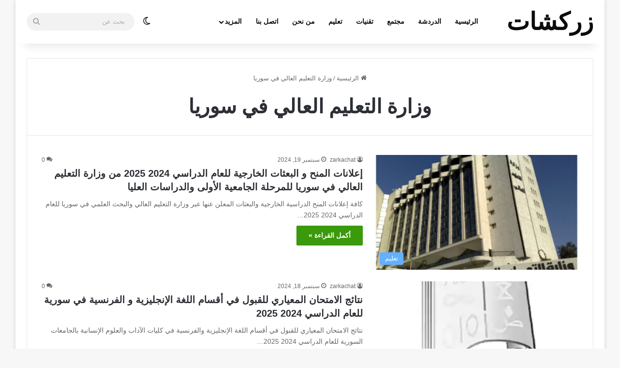

--- FILE ---
content_type: text/html; charset=UTF-8
request_url: https://www.zarkachat.com/tag/%D9%88%D8%B2%D8%A7%D8%B1%D8%A9-%D8%A7%D9%84%D8%AA%D8%B9%D9%84%D9%8A%D9%85-%D8%A7%D9%84%D8%B9%D8%A7%D9%84%D9%8A-%D9%81%D9%8A-%D8%B3%D9%88%D8%B1%D9%8A%D8%A7/
body_size: 17398
content:
<!DOCTYPE html> <html dir="rtl" lang="ar" data-skin="light"> <head> <meta charset="UTF-8"/> <link rel="profile" href="//gmpg.org/xfn/11"/> <meta http-equiv='x-dns-prefetch-control' content='on'> <link rel='dns-prefetch' href="//cdnjs.cloudflare.com/"/> <link rel='dns-prefetch' href="//ajax.googleapis.com/"/> <link rel='dns-prefetch' href="//fonts.googleapis.com/"/> <link rel='dns-prefetch' href="//fonts.gstatic.com/"/> <link rel='dns-prefetch' href="//s.gravatar.com/"/> <link rel='dns-prefetch' href="//www.google-analytics.com/"/> <meta name='robots' content='index, follow, max-image-preview:large, max-snippet:-1, max-video-preview:-1'/> <title>وزارة التعليم العالي في سوريا Archives - موقع زركشات</title> <link rel="canonical" href="https://www.zarkachat.com/tag/وزارة-التعليم-العالي-في-سوريا/"/> <link rel="next" href="../%d9%88%d8%b2%d8%a7%d8%b1%d8%a9-%d8%a7%d9%84%d8%aa%d8%b9%d9%84%d9%8a%d9%85-%d8%a7%d9%84%d8%b9%d8%a7%d9%84%d9%8a-%d9%81%d9%8a-%d8%b3%d9%88%d8%b1%d9%8a%d8%a7/page/2/"/> <meta property="og:locale" content="ar_AR"/> <meta property="og:type" content="article"/> <meta property="og:title" content="وزارة التعليم العالي في سوريا Archives - موقع زركشات"/> <meta property="og:url" content="https://www.zarkachat.com/tag/وزارة-التعليم-العالي-في-سوريا/"/> <meta property="og:site_name" content="موقع زركشات"/> <meta property="og:image" content="https://i0.wp.com/www.zarkachat.com/wp-content/uploads/2024/02/c8D_MxTN_400x400.jpg?fit=280%2C280&ssl=1"/> <meta property="og:image:width" content="280"/> <meta property="og:image:height" content="280"/> <meta property="og:image:type" content="image/jpeg"/> <meta name="twitter:card" content="summary_large_image"/> <meta name="twitter:site" content="@Zarkachat_fun"/> <script type="application/ld+json" class="yoast-schema-graph">{"@context":"https://schema.org","@graph":[{"@type":"CollectionPage","@id":"https://www.zarkachat.com/tag/%d9%88%d8%b2%d8%a7%d8%b1%d8%a9-%d8%a7%d9%84%d8%aa%d8%b9%d9%84%d9%8a%d9%85-%d8%a7%d9%84%d8%b9%d8%a7%d9%84%d9%8a-%d9%81%d9%8a-%d8%b3%d9%88%d8%b1%d9%8a%d8%a7/","url":"https://www.zarkachat.com/tag/%d9%88%d8%b2%d8%a7%d8%b1%d8%a9-%d8%a7%d9%84%d8%aa%d8%b9%d9%84%d9%8a%d9%85-%d8%a7%d9%84%d8%b9%d8%a7%d9%84%d9%8a-%d9%81%d9%8a-%d8%b3%d9%88%d8%b1%d9%8a%d8%a7/","name":"وزارة التعليم العالي في سوريا Archives - موقع زركشات","isPartOf":{"@id":"https://www.zarkachat.com/#website"},"primaryImageOfPage":{"@id":"https://www.zarkachat.com/tag/%d9%88%d8%b2%d8%a7%d8%b1%d8%a9-%d8%a7%d9%84%d8%aa%d8%b9%d9%84%d9%8a%d9%85-%d8%a7%d9%84%d8%b9%d8%a7%d9%84%d9%8a-%d9%81%d9%8a-%d8%b3%d9%88%d8%b1%d9%8a%d8%a7/#primaryimage"},"image":{"@id":"https://www.zarkachat.com/tag/%d9%88%d8%b2%d8%a7%d8%b1%d8%a9-%d8%a7%d9%84%d8%aa%d8%b9%d9%84%d9%8a%d9%85-%d8%a7%d9%84%d8%b9%d8%a7%d9%84%d9%8a-%d9%81%d9%8a-%d8%b3%d9%88%d8%b1%d9%8a%d8%a7/#primaryimage"},"thumbnailUrl":"https://i0.wp.com/www.zarkachat.com/wp-content/uploads/2018/07/%D9%88%D8%B2%D8%A7%D8%A9-%D8%A7%D9%84%D8%AA%D8%B9%D9%84%D9%8A%D9%85-%D8%A7%D9%84%D8%B9%D8%A7%D9%84%D9%8A.png?fit=540%2C400&ssl=1","breadcrumb":{"@id":"https://www.zarkachat.com/tag/%d9%88%d8%b2%d8%a7%d8%b1%d8%a9-%d8%a7%d9%84%d8%aa%d8%b9%d9%84%d9%8a%d9%85-%d8%a7%d9%84%d8%b9%d8%a7%d9%84%d9%8a-%d9%81%d9%8a-%d8%b3%d9%88%d8%b1%d9%8a%d8%a7/#breadcrumb"},"inLanguage":"ar"},{"@type":"ImageObject","inLanguage":"ar","@id":"https://www.zarkachat.com/tag/%d9%88%d8%b2%d8%a7%d8%b1%d8%a9-%d8%a7%d9%84%d8%aa%d8%b9%d9%84%d9%8a%d9%85-%d8%a7%d9%84%d8%b9%d8%a7%d9%84%d9%8a-%d9%81%d9%8a-%d8%b3%d9%88%d8%b1%d9%8a%d8%a7/#primaryimage","url":"https://i0.wp.com/www.zarkachat.com/wp-content/uploads/2018/07/%D9%88%D8%B2%D8%A7%D8%A9-%D8%A7%D9%84%D8%AA%D8%B9%D9%84%D9%8A%D9%85-%D8%A7%D9%84%D8%B9%D8%A7%D9%84%D9%8A.png?fit=540%2C400&ssl=1","contentUrl":"https://i0.wp.com/www.zarkachat.com/wp-content/uploads/2018/07/%D9%88%D8%B2%D8%A7%D8%A9-%D8%A7%D9%84%D8%AA%D8%B9%D9%84%D9%8A%D9%85-%D8%A7%D9%84%D8%B9%D8%A7%D9%84%D9%8A.png?fit=540%2C400&ssl=1","width":540,"height":400,"caption":"وزارة التعليم العالي"},{"@type":"BreadcrumbList","@id":"https://www.zarkachat.com/tag/%d9%88%d8%b2%d8%a7%d8%b1%d8%a9-%d8%a7%d9%84%d8%aa%d8%b9%d9%84%d9%8a%d9%85-%d8%a7%d9%84%d8%b9%d8%a7%d9%84%d9%8a-%d9%81%d9%8a-%d8%b3%d9%88%d8%b1%d9%8a%d8%a7/#breadcrumb","itemListElement":[{"@type":"ListItem","position":1,"name":"Home","item":"https://www.zarkachat.com/"},{"@type":"ListItem","position":2,"name":"وزارة التعليم العالي في سوريا"}]},{"@type":"WebSite","@id":"https://www.zarkachat.com/#website","url":"https://www.zarkachat.com/","name":"موقع زركشات","description":"شات  زركشات ، دردشة","publisher":{"@id":"https://www.zarkachat.com/#/schema/person/040fb7f89c449c056af4dcf2421936ab"},"potentialAction":[{"@type":"SearchAction","target":{"@type":"EntryPoint","urlTemplate":"https://www.zarkachat.com/?s={search_term_string}"},"query-input":{"@type":"PropertyValueSpecification","valueRequired":true,"valueName":"search_term_string"}}],"inLanguage":"ar"},{"@type":["Person","Organization"],"@id":"https://www.zarkachat.com/#/schema/person/040fb7f89c449c056af4dcf2421936ab","name":"zarkachat","image":{"@type":"ImageObject","inLanguage":"ar","@id":"https://www.zarkachat.com/#/schema/person/image/","url":"https://www.zarkachat.com/wp-content/uploads/2024/02/c8D_MxTN_400x400.jpg","contentUrl":"https://www.zarkachat.com/wp-content/uploads/2024/02/c8D_MxTN_400x400.jpg","width":280,"height":280,"caption":"zarkachat"},"logo":{"@id":"https://www.zarkachat.com/#/schema/person/image/"},"description":"كاتب ومحرر لدى موقع Zarkachat.com، متخصص في تقديم محتوى متنوع يغطي أحدث الأخبار والموضوعات التقنية والتعليمية والترفيهية. يسعى إلى تزويد القارئ بمعلومات دقيقة وموثوقة بأسلوب بسيط ومفهوم، مع الحرص على تقديم محتوى يواكب اهتمامات الجمهور العربي.","sameAs":["https://www.zarkachat.com/","https://www.linkedin.com/in/zarkachat/"]}]}</script> <link rel='dns-prefetch' href="//stats.wp.com/"/> <link rel='preconnect' href="//c0.wp.com/"/> <link rel='preconnect' href="//i0.wp.com/"/> <script type="83200297d3ed829ff04a5531-text/javascript">
			try {
				if( 'undefined' != typeof localStorage ){
					var tieSkin = localStorage.getItem('tie-skin');
				}

				
				var html = document.getElementsByTagName('html')[0].classList,
						htmlSkin = 'light';

				if( html.contains('dark-skin') ){
					htmlSkin = 'dark';
				}

				if( tieSkin != null && tieSkin != htmlSkin ){
					html.add('tie-skin-inverted');
					var tieSkinInverted = true;
				}

				if( tieSkin == 'dark' ){
					html.add('dark-skin');
				}
				else if( tieSkin == 'light' ){
					html.remove( 'dark-skin' );
				}
				
			} catch(e) { console.log( e ) }

		</script> <style type="text/css"> :root{ --tie-preset-gradient-1: linear-gradient(135deg, rgba(6, 147, 227, 1) 0%, rgb(155, 81, 224) 100%); --tie-preset-gradient-2: linear-gradient(135deg, rgb(122, 220, 180) 0%, rgb(0, 208, 130) 100%); --tie-preset-gradient-3: linear-gradient(135deg, rgba(252, 185, 0, 1) 0%, rgba(255, 105, 0, 1) 100%); --tie-preset-gradient-4: linear-gradient(135deg, rgba(255, 105, 0, 1) 0%, rgb(207, 46, 46) 100%); --tie-preset-gradient-5: linear-gradient(135deg, rgb(238, 238, 238) 0%, rgb(169, 184, 195) 100%); --tie-preset-gradient-6: linear-gradient(135deg, rgb(74, 234, 220) 0%, rgb(151, 120, 209) 20%, rgb(207, 42, 186) 40%, rgb(238, 44, 130) 60%, rgb(251, 105, 98) 80%, rgb(254, 248, 76) 100%); --tie-preset-gradient-7: linear-gradient(135deg, rgb(255, 206, 236) 0%, rgb(152, 150, 240) 100%); --tie-preset-gradient-8: linear-gradient(135deg, rgb(254, 205, 165) 0%, rgb(254, 45, 45) 50%, rgb(107, 0, 62) 100%); --tie-preset-gradient-9: linear-gradient(135deg, rgb(255, 203, 112) 0%, rgb(199, 81, 192) 50%, rgb(65, 88, 208) 100%); --tie-preset-gradient-10: linear-gradient(135deg, rgb(255, 245, 203) 0%, rgb(182, 227, 212) 50%, rgb(51, 167, 181) 100%); --tie-preset-gradient-11: linear-gradient(135deg, rgb(202, 248, 128) 0%, rgb(113, 206, 126) 100%); --tie-preset-gradient-12: linear-gradient(135deg, rgb(2, 3, 129) 0%, rgb(40, 116, 252) 100%); --tie-preset-gradient-13: linear-gradient(135deg, #4D34FA, #ad34fa); --tie-preset-gradient-14: linear-gradient(135deg, #0057FF, #31B5FF); --tie-preset-gradient-15: linear-gradient(135deg, #FF007A, #FF81BD); --tie-preset-gradient-16: linear-gradient(135deg, #14111E, #4B4462); --tie-preset-gradient-17: linear-gradient(135deg, #F32758, #FFC581); --main-nav-background: #FFFFFF; --main-nav-secondry-background: rgba(0,0,0,0.03); --main-nav-primary-color: #0088ff; --main-nav-contrast-primary-color: #FFFFFF; --main-nav-text-color: #2c2f34; --main-nav-secondry-text-color: rgba(0,0,0,0.5); --main-nav-main-border-color: rgba(0,0,0,0.1); --main-nav-secondry-border-color: rgba(0,0,0,0.08); --tie-buttons-color: #3b990c;--tie-buttons-text: #ffffff;--tie-buttons-hover-color: #096700;--tie-buttons-hover-text: #FFFFFF; } </style> <meta name="viewport" content="width=device-width, initial-scale=1.0"/><style id='wp-img-auto-sizes-contain-inline-css' type='text/css'> img:is([sizes=auto i],[sizes^="auto," i]){contain-intrinsic-size:3000px 1500px} /*# sourceURL=wp-img-auto-sizes-contain-inline-css */ </style>  <link rel='stylesheet' id='contact-form-7-css' href="/wp-content/plugins/contact-form-7/includes/css/styles.css?ver=6.1.4" type='text/css' media='all'/> <link rel='stylesheet' id='contact-form-7-rtl-css' href="/wp-content/plugins/contact-form-7/includes/css/styles-rtl.css?ver=6.1.4" type='text/css' media='all'/> <link rel='stylesheet' id='wp_review-style-css' href="/wp-content/plugins/wp-review/public/css/wp-review.css?ver=5.3.5" type='text/css' media='all'/> <link rel='stylesheet' id='tie-css-base-css' href="/wp-content/themes/jannah/assets/css/base.min.css?ver=7.6.4" type='text/css' media='all'/> <link rel='stylesheet' id='tie-css-styles-css' href="/wp-content/themes/jannah/assets/css/style.min.css?ver=7.6.4" type='text/css' media='all'/> <link rel='stylesheet' id='tie-css-widgets-css' href="/wp-content/themes/jannah/assets/css/widgets.min.css?ver=7.6.4" type='text/css' media='all'/> <link rel='stylesheet' id='tie-css-helpers-css' href="/wp-content/themes/jannah/assets/css/helpers.min.css?ver=7.6.4" type='text/css' media='all'/> <link rel='stylesheet' id='tie-fontawesome5-css' href="/wp-content/themes/jannah/assets/css/fontawesome.css?ver=7.6.4" type='text/css' media='all'/> <link rel='stylesheet' id='tie-css-ilightbox-css' href="/wp-content/themes/jannah/assets/ilightbox/dark-skin/skin.css?ver=7.6.4" type='text/css' media='all'/> <link rel='stylesheet' id='tie-css-shortcodes-css' href="/wp-content/themes/jannah/assets/css/plugins/shortcodes.min.css?ver=7.6.4" type='text/css' media='all'/> <link rel='stylesheet' id='tie-theme-rtl-css-css' href="/wp-content/themes/jannah/rtl.css?ver=6.9" type='text/css' media='all'/> <link rel='stylesheet' id='tie-theme-child-css-css' href="/wp-content/themes/jannah-child/style.css?ver=6.9" type='text/css' media='all'/> <style id='tie-theme-child-css-inline-css' type='text/css'> html #the-post .entry-content,html #the-post .entry-content p{font-size: 19px;line-height: 2;}:root:root{--brand-color: #63b0ff;--dark-brand-color: #317ecd;--bright-color: #FFFFFF;--base-color: #2c2f34;}#reading-position-indicator{box-shadow: 0 0 10px rgba( 99,176,255,0.7);}html :root:root{--brand-color: #63b0ff;--dark-brand-color: #317ecd;--bright-color: #FFFFFF;--base-color: #2c2f34;}html #reading-position-indicator{box-shadow: 0 0 10px rgba( 99,176,255,0.7);}html #top-nav,html #top-nav .sub-menu,html #top-nav .comp-sub-menu,html #top-nav .ticker-content,html #top-nav .ticker-swipe,html .top-nav-boxed #top-nav .topbar-wrapper,html .top-nav-dark .top-menu ul,html #autocomplete-suggestions.search-in-top-nav{background-color : #222222;}html #top-nav *,html #autocomplete-suggestions.search-in-top-nav{border-color: rgba( #FFFFFF,0.08);}html #top-nav .icon-basecloud-bg:after{color: #222222;}html #top-nav a:not(:hover),html #top-nav input,html #top-nav #search-submit,html #top-nav .fa-spinner,html #top-nav .dropdown-social-icons li a span,html #top-nav .components > li .social-link:not(:hover) span,html #autocomplete-suggestions.search-in-top-nav a{color: #ffffff;}html #top-nav input::-moz-placeholder{color: #ffffff;}html #top-nav input:-moz-placeholder{color: #ffffff;}html #top-nav input:-ms-input-placeholder{color: #ffffff;}html #top-nav input::-webkit-input-placeholder{color: #ffffff;}html #top-nav,html .search-in-top-nav{--tie-buttons-color: #32beeb;--tie-buttons-border-color: #32beeb;--tie-buttons-text: #FFFFFF;--tie-buttons-hover-color: #14a0cd;}html #top-nav a:hover,html #top-nav .menu li:hover > a,html #top-nav .menu > .tie-current-menu > a,html #top-nav .components > li:hover > a,html #top-nav .components #search-submit:hover,html #autocomplete-suggestions.search-in-top-nav .post-title a:hover{color: #32beeb;}html #top-nav,html #top-nav .comp-sub-menu,html #top-nav .tie-weather-widget{color: #aaaaaa;}html #autocomplete-suggestions.search-in-top-nav .post-meta,html #autocomplete-suggestions.search-in-top-nav .post-meta a:not(:hover){color: rgba( 170,170,170,0.7 );}html #top-nav .weather-icon .icon-cloud,html #top-nav .weather-icon .icon-basecloud-bg,html #top-nav .weather-icon .icon-cloud-behind{color: #aaaaaa !important;}html #main-nav,html #main-nav .menu-sub-content,html #main-nav .comp-sub-menu,html #main-nav ul.cats-vertical li a.is-active,html #main-nav ul.cats-vertical li a:hover,html #autocomplete-suggestions.search-in-main-nav{background-color: #ffffff;}html #main-nav{border-width: 0;}html #theme-header #main-nav:not(.fixed-nav){bottom: 0;}html #main-nav .icon-basecloud-bg:after{color: #ffffff;}html #autocomplete-suggestions.search-in-main-nav{border-color: rgba(0,0,0,0.07);}html .main-nav-boxed #main-nav .main-menu-wrapper{border-width: 0;}html #main-nav a:not(:hover),html #main-nav a.social-link:not(:hover) span,html #main-nav .dropdown-social-icons li a span,html #autocomplete-suggestions.search-in-main-nav a{color: #0c0c0c;}html .main-nav,html .search-in-main-nav{--main-nav-primary-color: #32beeb;--tie-buttons-color: #32beeb;--tie-buttons-border-color: #32beeb;--tie-buttons-text: #FFFFFF;--tie-buttons-hover-color: #14a0cd;}html #main-nav .mega-links-head:after,html #main-nav .cats-horizontal a.is-active,html #main-nav .cats-horizontal a:hover,html #main-nav .spinner > div{background-color: #32beeb;}html #main-nav .menu ul li:hover > a,html #main-nav .menu ul li.current-menu-item:not(.mega-link-column) > a,html #main-nav .components a:hover,html #main-nav .components > li:hover > a,html #main-nav #search-submit:hover,html #main-nav .cats-vertical a.is-active,html #main-nav .cats-vertical a:hover,html #main-nav .mega-menu .post-meta a:hover,html #main-nav .mega-menu .post-box-title a:hover,html #autocomplete-suggestions.search-in-main-nav a:hover,html #main-nav .spinner-circle:after{color: #32beeb;}html #main-nav .menu > li.tie-current-menu > a,html #main-nav .menu > li:hover > a,html .theme-header #main-nav .mega-menu .cats-horizontal a.is-active,html .theme-header #main-nav .mega-menu .cats-horizontal a:hover{color: #FFFFFF;}html #main-nav .menu > li.tie-current-menu > a:before,html #main-nav .menu > li:hover > a:before{border-top-color: #FFFFFF;}html #main-nav,html #main-nav input,html #main-nav #search-submit,html #main-nav .fa-spinner,html #main-nav .comp-sub-menu,html #main-nav .tie-weather-widget{color: #aaaaaa;}html #main-nav input::-moz-placeholder{color: #aaaaaa;}html #main-nav input:-moz-placeholder{color: #aaaaaa;}html #main-nav input:-ms-input-placeholder{color: #aaaaaa;}html #main-nav input::-webkit-input-placeholder{color: #aaaaaa;}html #main-nav .mega-menu .post-meta,html #main-nav .mega-menu .post-meta a,html #autocomplete-suggestions.search-in-main-nav .post-meta{color: rgba(170,170,170,0.6);}html #main-nav .weather-icon .icon-cloud,html #main-nav .weather-icon .icon-basecloud-bg,html #main-nav .weather-icon .icon-cloud-behind{color: #aaaaaa !important;}html #footer{background-color: #222222;}html #site-info{background-color: #1a1a1a;}html #footer .posts-list-counter .posts-list-items li.widget-post-list:before{border-color: #222222;}html #footer .timeline-widget a .date:before{border-color: rgba(34,34,34,0.8);}html #footer .footer-boxed-widget-area,html #footer textarea,html #footer input:not([type=submit]),html #footer select,html #footer code,html #footer kbd,html #footer pre,html #footer samp,html #footer .show-more-button,html #footer .slider-links .tie-slider-nav span,html #footer #wp-calendar,html #footer #wp-calendar tbody td,html #footer #wp-calendar thead th,html #footer .widget.buddypress .item-options a{border-color: rgba(255,255,255,0.1);}html #footer .social-statistics-widget .white-bg li.social-icons-item a,html #footer .widget_tag_cloud .tagcloud a,html #footer .latest-tweets-widget .slider-links .tie-slider-nav span,html #footer .widget_layered_nav_filters a{border-color: rgba(255,255,255,0.1);}html #footer .social-statistics-widget .white-bg li:before{background: rgba(255,255,255,0.1);}html .site-footer #wp-calendar tbody td{background: rgba(255,255,255,0.02);}html #footer .white-bg .social-icons-item a span.followers span,html #footer .circle-three-cols .social-icons-item a .followers-num,html #footer .circle-three-cols .social-icons-item a .followers-name{color: rgba(255,255,255,0.8);}html #footer .timeline-widget ul:before,html #footer .timeline-widget a:not(:hover) .date:before{background-color: #040404;}html .tie-cat-4922,html .tie-cat-item-4922 > span{background-color:#e67e22 !important;color:#FFFFFF !important;}html .tie-cat-4922:after{border-top-color:#e67e22 !important;}html .tie-cat-4922:hover{background-color:#c86004 !important;}html .tie-cat-4922:hover:after{border-top-color:#c86004 !important;}html .tie-cat-4929,html .tie-cat-item-4929 > span{background-color:#2ecc71 !important;color:#FFFFFF !important;}html .tie-cat-4929:after{border-top-color:#2ecc71 !important;}html .tie-cat-4929:hover{background-color:#10ae53 !important;}html .tie-cat-4929:hover:after{border-top-color:#10ae53 !important;}html .tie-cat-818,html .tie-cat-item-818 > span{background-color:#9b59b6 !important;color:#FFFFFF !important;}html .tie-cat-818:after{border-top-color:#9b59b6 !important;}html .tie-cat-818:hover{background-color:#7d3b98 !important;}html .tie-cat-818:hover:after{border-top-color:#7d3b98 !important;}html .tie-cat-4932,html .tie-cat-item-4932 > span{background-color:#34495e !important;color:#FFFFFF !important;}html .tie-cat-4932:after{border-top-color:#34495e !important;}html .tie-cat-4932:hover{background-color:#162b40 !important;}html .tie-cat-4932:hover:after{border-top-color:#162b40 !important;}html .tie-cat-4934,html .tie-cat-item-4934 > span{background-color:#795548 !important;color:#FFFFFF !important;}html .tie-cat-4934:after{border-top-color:#795548 !important;}html .tie-cat-4934:hover{background-color:#5b372a !important;}html .tie-cat-4934:hover:after{border-top-color:#5b372a !important;}html .tie-cat-4936,html .tie-cat-item-4936 > span{background-color:#4CAF50 !important;color:#FFFFFF !important;}html .tie-cat-4936:after{border-top-color:#4CAF50 !important;}html .tie-cat-4936:hover{background-color:#2e9132 !important;}html .tie-cat-4936:hover:after{border-top-color:#2e9132 !important;}#buttonno { display: inline-block; margin-top: 52px; -webkit-border-radius: 8px; -moz-border-radius: 8px; border-radius: 8px; -webkit-box-shadow: 0 8px 0 #c5376d,0 15px 20px rgba(0,0,0,.35); -moz-box-shadow: 0 8px 0 #c5376d,0 15px 20px rgba(0,0,0,.35); box-shadow: 0 8px 0 #c5376d,0 15px 20px rgba(0,0,0,.35); -webkit-transition: -webkit-box-shadow .1s ease-in-out; -moz-transition: -moz-box-shadow .1s ease-in-out; -o-transition: -o-box-shadow .1s ease-in-out; transition: box-shadow .1s ease-in-out; font-size: 50px; color: #fff;}#buttonno span { display: inline-block; padding: 20px 30px; background-color: #ec528d; background-image: -webkit-gradient(linear,0% 0%,0% 100%,from(hsla(338,90%,80%,.8)),to(hsla(338,90%,70%,.2))); background-image: -webkit-linear-gradient(hsla(338,90%,80%,.8),hsla(338,90%,70%,.2)); background-image: -moz-linear-gradient(hsla(338,90%,80%,.8),hsla(338,90%,70%,.2)); background-image: -o-linear-gradient(hsla(338,90%,80%,.8),hsla(338,90%,70%,.2)); -webkit-border-radius: 8px; -moz-border-radius: 8px; border-radius: 8px; -webkit-box-shadow: inset 0 -1px 1px rgba(255,255,255,.15); -moz-box-shadow: inset 0 -1px 1px rgba(255,255,255,.15); box-shadow: inset 0 -1px 1px rgba(255,255,255,.15); font-family: Arial,sans-serif; line-height: 1; text-shadow: 0 -1px 1px rgba(175,49,95,.7); -webkit-transition: background-color .2s ease-in-out,-webkit-transform .1s ease-in-out; -moz-transition: background-color .2s ease-in-out,-moz-transform.1s ease-in-out; -o-transition: background-color .2s ease-in-out,-o-transform .1sease-in-out; transition: background-color .2s ease-in-out,transform .1sease-in-out;}#buttonno:hover span { background-color: #ec6a9c; text-shadow: 0 -1px 1px rgba(175,49,95,.9),0 0 5px rgba(255,255,255,.8);}#buttonno:active,#button:focus { -webkit-box-shadow: 0 8px 0 #c5376d,0 12px 10px rgba(0,0,0,.3); -moz-box-shadow: 0 8px 0 #c5376d,0 12px 10px rgba(0,0,0,.3); box-shadow: 0 8px 0 #c5376d,0 12px 10px rgba(0,0,0,.3);}#buttonno:active span { -webkit-transform: translate(0,4px); -moz-transform: translate(0,4px); -o-transform: translate(0,4px); transform: translate(0,4px);}.grecaptcha-badge { visibility: hidden !important;} /*# sourceURL=tie-theme-child-css-inline-css */ </style> <script type="83200297d3ed829ff04a5531-text/javascript" src="https://c0.wp.com/c/6.9/wp-includes/js/jquery/jquery.min.js" id="jquery-core-js"></script> <style>img#wpstats{display:none}</style> <meta http-equiv="X-UA-Compatible" content="IE=edge"> <script async src="https://www.googletagmanager.com/gtag/js?id=G-JFZHEZ8H9F" type="83200297d3ed829ff04a5531-text/javascript"></script> <script type="83200297d3ed829ff04a5531-text/javascript">
  window.dataLayer = window.dataLayer || [];
  function gtag(){dataLayer.push(arguments);}
  gtag('js', new Date());

  gtag('config', 'G-JFZHEZ8H9F');
</script> <noscript><style>.lazyload[data-src]{display:none !important;}</style></noscript><style>.lazyload{background-image:none !important;}.lazyload:before{background-image:none !important;}</style><link rel="icon" href="//i0.wp.com/www.zarkachat.com/wp-content/uploads/2017/10/zarkachat_logo1.jpg?fit=32%2C32&#038;ssl=1" sizes="32x32"/> <link rel="icon" href="//i0.wp.com/www.zarkachat.com/wp-content/uploads/2017/10/zarkachat_logo1.jpg?fit=192%2C192&#038;ssl=1" sizes="192x192"/> <link rel="apple-touch-icon" href="//i0.wp.com/www.zarkachat.com/wp-content/uploads/2017/10/zarkachat_logo1.jpg?fit=180%2C180&#038;ssl=1"/> <meta name="msapplication-TileImage" content="https://i0.wp.com/www.zarkachat.com/wp-content/uploads/2017/10/zarkachat_logo1.jpg?fit=270%2C270&#038;ssl=1"/> <style id='wp-block-heading-inline-css' type='text/css'> h1:where(.wp-block-heading).has-background,h2:where(.wp-block-heading).has-background,h3:where(.wp-block-heading).has-background,h4:where(.wp-block-heading).has-background,h5:where(.wp-block-heading).has-background,h6:where(.wp-block-heading).has-background{padding:1.25em 2.375em}h1.has-text-align-left[style*=writing-mode]:where([style*=vertical-lr]),h1.has-text-align-right[style*=writing-mode]:where([style*=vertical-rl]),h2.has-text-align-left[style*=writing-mode]:where([style*=vertical-lr]),h2.has-text-align-right[style*=writing-mode]:where([style*=vertical-rl]),h3.has-text-align-left[style*=writing-mode]:where([style*=vertical-lr]),h3.has-text-align-right[style*=writing-mode]:where([style*=vertical-rl]),h4.has-text-align-left[style*=writing-mode]:where([style*=vertical-lr]),h4.has-text-align-right[style*=writing-mode]:where([style*=vertical-rl]),h5.has-text-align-left[style*=writing-mode]:where([style*=vertical-lr]),h5.has-text-align-right[style*=writing-mode]:where([style*=vertical-rl]),h6.has-text-align-left[style*=writing-mode]:where([style*=vertical-lr]),h6.has-text-align-right[style*=writing-mode]:where([style*=vertical-rl]){rotate:180deg} /*# sourceURL=https://c0.wp.com/c/6.9/wp-includes/blocks/heading/style.min.css */ </style> <style id='wp-block-image-inline-css' type='text/css'> .wp-block-image>a,.wp-block-image>figure>a{display:inline-block}.wp-block-image img{box-sizing:border-box;height:auto;max-width:100%;vertical-align:bottom}@media not (prefers-reduced-motion){.wp-block-image img.hide{visibility:hidden}.wp-block-image img.show{animation:show-content-image .4s}}.wp-block-image[style*=border-radius] img,.wp-block-image[style*=border-radius]>a{border-radius:inherit}.wp-block-image.has-custom-border img{box-sizing:border-box}.wp-block-image.aligncenter{text-align:center}.wp-block-image.alignfull>a,.wp-block-image.alignwide>a{width:100%}.wp-block-image.alignfull img,.wp-block-image.alignwide img{height:auto;width:100%}.wp-block-image .aligncenter,.wp-block-image .alignleft,.wp-block-image .alignright,.wp-block-image.aligncenter,.wp-block-image.alignleft,.wp-block-image.alignright{display:table}.wp-block-image .aligncenter>figcaption,.wp-block-image .alignleft>figcaption,.wp-block-image .alignright>figcaption,.wp-block-image.aligncenter>figcaption,.wp-block-image.alignleft>figcaption,.wp-block-image.alignright>figcaption{caption-side:bottom;display:table-caption}.wp-block-image .alignleft{float:left;margin:.5em 1em .5em 0}.wp-block-image .alignright{float:right;margin:.5em 0 .5em 1em}.wp-block-image .aligncenter{margin-left:auto;margin-right:auto}.wp-block-image :where(figcaption){margin-bottom:1em;margin-top:.5em}.wp-block-image.is-style-circle-mask img{border-radius:9999px}@supports ((-webkit-mask-image:none) or (mask-image:none)) or (-webkit-mask-image:none){.wp-block-image.is-style-circle-mask img{border-radius:0;-webkit-mask-image:url('data:image/svg+xml;utf8,<svg viewBox="0 0 100 100" xmlns="http://www.w3.org/2000/svg"><circle cx="50" cy="50" r="50"/></svg>');mask-image:url('data:image/svg+xml;utf8,<svg viewBox="0 0 100 100" xmlns="http://www.w3.org/2000/svg"><circle cx="50" cy="50" r="50"/></svg>');mask-mode:alpha;-webkit-mask-position:center;mask-position:center;-webkit-mask-repeat:no-repeat;mask-repeat:no-repeat;-webkit-mask-size:contain;mask-size:contain}}:root :where(.wp-block-image.is-style-rounded img,.wp-block-image .is-style-rounded img){border-radius:9999px}.wp-block-image figure{margin:0}.wp-lightbox-container{display:flex;flex-direction:column;position:relative}.wp-lightbox-container img{cursor:zoom-in}.wp-lightbox-container img:hover+button{opacity:1}.wp-lightbox-container button{align-items:center;backdrop-filter:blur(16px) saturate(180%);background-color:#5a5a5a40;border:none;border-radius:4px;cursor:zoom-in;display:flex;height:20px;justify-content:center;left:16px;opacity:0;padding:0;position:absolute;text-align:center;top:16px;width:20px;z-index:100}@media not (prefers-reduced-motion){.wp-lightbox-container button{transition:opacity .2s ease}}.wp-lightbox-container button:focus-visible{outline:3px auto #5a5a5a40;outline:3px auto -webkit-focus-ring-color;outline-offset:3px}.wp-lightbox-container button:hover{cursor:pointer;opacity:1}.wp-lightbox-container button:focus{opacity:1}.wp-lightbox-container button:focus,.wp-lightbox-container button:hover,.wp-lightbox-container button:not(:hover):not(:active):not(.has-background){background-color:#5a5a5a40;border:none}.wp-lightbox-overlay{box-sizing:border-box;cursor:zoom-out;height:100vh;overflow:hidden;position:fixed;right:0;top:0;visibility:hidden;width:100%;z-index:100000}.wp-lightbox-overlay .close-button{align-items:center;cursor:pointer;display:flex;justify-content:center;left:calc(env(safe-area-inset-left) + 16px);min-height:40px;min-width:40px;padding:0;position:absolute;top:calc(env(safe-area-inset-top) + 16px);z-index:5000000}.wp-lightbox-overlay .close-button:focus,.wp-lightbox-overlay .close-button:hover,.wp-lightbox-overlay .close-button:not(:hover):not(:active):not(.has-background){background:none;border:none}.wp-lightbox-overlay .lightbox-image-container{height:var(--wp--lightbox-container-height);overflow:hidden;position:absolute;right:50%;top:50%;transform:translate(50%,-50%);transform-origin:top right;width:var(--wp--lightbox-container-width);z-index:9999999999}.wp-lightbox-overlay .wp-block-image{align-items:center;box-sizing:border-box;display:flex;height:100%;justify-content:center;margin:0;position:relative;transform-origin:100% 0;width:100%;z-index:3000000}.wp-lightbox-overlay .wp-block-image img{height:var(--wp--lightbox-image-height);min-height:var(--wp--lightbox-image-height);min-width:var(--wp--lightbox-image-width);width:var(--wp--lightbox-image-width)}.wp-lightbox-overlay .wp-block-image figcaption{display:none}.wp-lightbox-overlay button{background:none;border:none}.wp-lightbox-overlay .scrim{background-color:#fff;height:100%;opacity:.9;position:absolute;width:100%;z-index:2000000}.wp-lightbox-overlay.active{visibility:visible}@media not (prefers-reduced-motion){.wp-lightbox-overlay.active{animation:turn-on-visibility .25s both}.wp-lightbox-overlay.active img{animation:turn-on-visibility .35s both}.wp-lightbox-overlay.show-closing-animation:not(.active){animation:turn-off-visibility .35s both}.wp-lightbox-overlay.show-closing-animation:not(.active) img{animation:turn-off-visibility .25s both}.wp-lightbox-overlay.zoom.active{animation:none;opacity:1;visibility:visible}.wp-lightbox-overlay.zoom.active .lightbox-image-container{animation:lightbox-zoom-in .4s}.wp-lightbox-overlay.zoom.active .lightbox-image-container img{animation:none}.wp-lightbox-overlay.zoom.active .scrim{animation:turn-on-visibility .4s forwards}.wp-lightbox-overlay.zoom.show-closing-animation:not(.active){animation:none}.wp-lightbox-overlay.zoom.show-closing-animation:not(.active) .lightbox-image-container{animation:lightbox-zoom-out .4s}.wp-lightbox-overlay.zoom.show-closing-animation:not(.active) .lightbox-image-container img{animation:none}.wp-lightbox-overlay.zoom.show-closing-animation:not(.active) .scrim{animation:turn-off-visibility .4s forwards}}@keyframes show-content-image{0%{visibility:hidden}99%{visibility:hidden}to{visibility:visible}}@keyframes turn-on-visibility{0%{opacity:0}to{opacity:1}}@keyframes turn-off-visibility{0%{opacity:1;visibility:visible}99%{opacity:0;visibility:visible}to{opacity:0;visibility:hidden}}@keyframes lightbox-zoom-in{0%{transform:translate(calc(((-100vw + var(--wp--lightbox-scrollbar-width))/2 + var(--wp--lightbox-initial-left-position))*-1),calc(-50vh + var(--wp--lightbox-initial-top-position))) scale(var(--wp--lightbox-scale))}to{transform:translate(50%,-50%) scale(1)}}@keyframes lightbox-zoom-out{0%{transform:translate(50%,-50%) scale(1);visibility:visible}99%{visibility:visible}to{transform:translate(calc(((-100vw + var(--wp--lightbox-scrollbar-width))/2 + var(--wp--lightbox-initial-left-position))*-1),calc(-50vh + var(--wp--lightbox-initial-top-position))) scale(var(--wp--lightbox-scale));visibility:hidden}} /*# sourceURL=https://c0.wp.com/c/6.9/wp-includes/blocks/image/style.min.css */ </style> <style id='wp-block-image-theme-inline-css' type='text/css'> :root :where(.wp-block-image figcaption){color:#555;font-size:13px;text-align:center}.is-dark-theme :root :where(.wp-block-image figcaption){color:#ffffffa6}.wp-block-image{margin:0 0 1em} /*# sourceURL=https://c0.wp.com/c/6.9/wp-includes/blocks/image/theme.min.css */ </style> <style id='wp-block-list-inline-css' type='text/css'> ol,ul{box-sizing:border-box}:root :where(.wp-block-list.has-background){padding:1.25em 2.375em} /*# sourceURL=https://c0.wp.com/c/6.9/wp-includes/blocks/list/style.min.css */ </style> <style id='wp-block-embed-inline-css' type='text/css'> .wp-block-embed.alignleft,.wp-block-embed.alignright,.wp-block[data-align=left]>[data-type="core/embed"],.wp-block[data-align=right]>[data-type="core/embed"]{max-width:360px;width:100%}.wp-block-embed.alignleft .wp-block-embed__wrapper,.wp-block-embed.alignright .wp-block-embed__wrapper,.wp-block[data-align=left]>[data-type="core/embed"] .wp-block-embed__wrapper,.wp-block[data-align=right]>[data-type="core/embed"] .wp-block-embed__wrapper{min-width:280px}.wp-block-cover .wp-block-embed{min-height:240px;min-width:320px}.wp-block-embed{overflow-wrap:break-word}.wp-block-embed :where(figcaption){margin-bottom:1em;margin-top:.5em}.wp-block-embed iframe{max-width:100%}.wp-block-embed__wrapper{position:relative}.wp-embed-responsive .wp-has-aspect-ratio .wp-block-embed__wrapper:before{content:"";display:block;padding-top:50%}.wp-embed-responsive .wp-has-aspect-ratio iframe{bottom:0;height:100%;left:0;position:absolute;right:0;top:0;width:100%}.wp-embed-responsive .wp-embed-aspect-21-9 .wp-block-embed__wrapper:before{padding-top:42.85%}.wp-embed-responsive .wp-embed-aspect-18-9 .wp-block-embed__wrapper:before{padding-top:50%}.wp-embed-responsive .wp-embed-aspect-16-9 .wp-block-embed__wrapper:before{padding-top:56.25%}.wp-embed-responsive .wp-embed-aspect-4-3 .wp-block-embed__wrapper:before{padding-top:75%}.wp-embed-responsive .wp-embed-aspect-1-1 .wp-block-embed__wrapper:before{padding-top:100%}.wp-embed-responsive .wp-embed-aspect-9-16 .wp-block-embed__wrapper:before{padding-top:177.77%}.wp-embed-responsive .wp-embed-aspect-1-2 .wp-block-embed__wrapper:before{padding-top:200%} /*# sourceURL=https://c0.wp.com/c/6.9/wp-includes/blocks/embed/style.min.css */ </style> <style id='wp-block-embed-theme-inline-css' type='text/css'> .wp-block-embed :where(figcaption){color:#555;font-size:13px;text-align:center}.is-dark-theme .wp-block-embed :where(figcaption){color:#ffffffa6}.wp-block-embed{margin:0 0 1em} /*# sourceURL=https://c0.wp.com/c/6.9/wp-includes/blocks/embed/theme.min.css */ </style> <style id='wp-block-paragraph-inline-css' type='text/css'> .is-small-text{font-size:.875em}.is-regular-text{font-size:1em}.is-large-text{font-size:2.25em}.is-larger-text{font-size:3em}.has-drop-cap:not(:focus):first-letter{float:right;font-size:8.4em;font-style:normal;font-weight:100;line-height:.68;margin:.05em 0 0 .1em;text-transform:uppercase}body.rtl .has-drop-cap:not(:focus):first-letter{float:none;margin-right:.1em}p.has-drop-cap.has-background{overflow:hidden}:root :where(p.has-background){padding:1.25em 2.375em}:where(p.has-text-color:not(.has-link-color)) a{color:inherit}p.has-text-align-left[style*="writing-mode:vertical-lr"],p.has-text-align-right[style*="writing-mode:vertical-rl"]{rotate:180deg} /*# sourceURL=https://c0.wp.com/c/6.9/wp-includes/blocks/paragraph/style.min.css */ </style> <style id='wp-block-table-inline-css' type='text/css'> .wp-block-table{overflow-x:auto}.wp-block-table table{border-collapse:collapse;width:100%}.wp-block-table thead{border-bottom:3px solid}.wp-block-table tfoot{border-top:3px solid}.wp-block-table td,.wp-block-table th{border:1px solid;padding:.5em}.wp-block-table .has-fixed-layout{table-layout:fixed;width:100%}.wp-block-table .has-fixed-layout td,.wp-block-table .has-fixed-layout th{word-break:break-word}.wp-block-table.aligncenter,.wp-block-table.alignleft,.wp-block-table.alignright{display:table;width:auto}.wp-block-table.aligncenter td,.wp-block-table.aligncenter th,.wp-block-table.alignleft td,.wp-block-table.alignleft th,.wp-block-table.alignright td,.wp-block-table.alignright th{word-break:break-word}.wp-block-table .has-subtle-light-gray-background-color{background-color:#f3f4f5}.wp-block-table .has-subtle-pale-green-background-color{background-color:#e9fbe5}.wp-block-table .has-subtle-pale-blue-background-color{background-color:#e7f5fe}.wp-block-table .has-subtle-pale-pink-background-color{background-color:#fcf0ef}.wp-block-table.is-style-stripes{background-color:initial;border-collapse:inherit;border-spacing:0}.wp-block-table.is-style-stripes tbody tr:nth-child(odd){background-color:#f0f0f0}.wp-block-table.is-style-stripes.has-subtle-light-gray-background-color tbody tr:nth-child(odd){background-color:#f3f4f5}.wp-block-table.is-style-stripes.has-subtle-pale-green-background-color tbody tr:nth-child(odd){background-color:#e9fbe5}.wp-block-table.is-style-stripes.has-subtle-pale-blue-background-color tbody tr:nth-child(odd){background-color:#e7f5fe}.wp-block-table.is-style-stripes.has-subtle-pale-pink-background-color tbody tr:nth-child(odd){background-color:#fcf0ef}.wp-block-table.is-style-stripes td,.wp-block-table.is-style-stripes th{border-color:#0000}.wp-block-table.is-style-stripes{border-bottom:1px solid #f0f0f0}.wp-block-table .has-border-color td,.wp-block-table .has-border-color th,.wp-block-table .has-border-color tr,.wp-block-table .has-border-color>*{border-color:inherit}.wp-block-table table[style*=border-top-color] tr:first-child,.wp-block-table table[style*=border-top-color] tr:first-child td,.wp-block-table table[style*=border-top-color] tr:first-child th,.wp-block-table table[style*=border-top-color]>*,.wp-block-table table[style*=border-top-color]>* td,.wp-block-table table[style*=border-top-color]>* th{border-top-color:inherit}.wp-block-table table[style*=border-top-color] tr:not(:first-child){border-top-color:initial}.wp-block-table table[style*=border-right-color] td:last-child,.wp-block-table table[style*=border-right-color] th,.wp-block-table table[style*=border-right-color] tr,.wp-block-table table[style*=border-right-color]>*{border-left-color:inherit}.wp-block-table table[style*=border-bottom-color] tr:last-child,.wp-block-table table[style*=border-bottom-color] tr:last-child td,.wp-block-table table[style*=border-bottom-color] tr:last-child th,.wp-block-table table[style*=border-bottom-color]>*,.wp-block-table table[style*=border-bottom-color]>* td,.wp-block-table table[style*=border-bottom-color]>* th{border-bottom-color:inherit}.wp-block-table table[style*=border-bottom-color] tr:not(:last-child){border-bottom-color:initial}.wp-block-table table[style*=border-left-color] td:first-child,.wp-block-table table[style*=border-left-color] th,.wp-block-table table[style*=border-left-color] tr,.wp-block-table table[style*=border-left-color]>*{border-right-color:inherit}.wp-block-table table[style*=border-style] td,.wp-block-table table[style*=border-style] th,.wp-block-table table[style*=border-style] tr,.wp-block-table table[style*=border-style]>*{border-style:inherit}.wp-block-table table[style*=border-width] td,.wp-block-table table[style*=border-width] th,.wp-block-table table[style*=border-width] tr,.wp-block-table table[style*=border-width]>*{border-style:inherit;border-width:inherit} /*# sourceURL=https://c0.wp.com/c/6.9/wp-includes/blocks/table/style.min.css */ </style> <style id='wp-block-table-theme-inline-css' type='text/css'> .wp-block-table{margin:0 0 1em}.wp-block-table td,.wp-block-table th{word-break:normal}.wp-block-table :where(figcaption){color:#555;font-size:13px;text-align:center}.is-dark-theme .wp-block-table :where(figcaption){color:#ffffffa6} /*# sourceURL=https://c0.wp.com/c/6.9/wp-includes/blocks/table/theme.min.css */ </style> <style id='global-styles-inline-css' type='text/css'> :root{--wp--preset--aspect-ratio--square: 1;--wp--preset--aspect-ratio--4-3: 4/3;--wp--preset--aspect-ratio--3-4: 3/4;--wp--preset--aspect-ratio--3-2: 3/2;--wp--preset--aspect-ratio--2-3: 2/3;--wp--preset--aspect-ratio--16-9: 16/9;--wp--preset--aspect-ratio--9-16: 9/16;--wp--preset--color--black: #000000;--wp--preset--color--cyan-bluish-gray: #abb8c3;--wp--preset--color--white: #ffffff;--wp--preset--color--pale-pink: #f78da7;--wp--preset--color--vivid-red: #cf2e2e;--wp--preset--color--luminous-vivid-orange: #ff6900;--wp--preset--color--luminous-vivid-amber: #fcb900;--wp--preset--color--light-green-cyan: #7bdcb5;--wp--preset--color--vivid-green-cyan: #00d084;--wp--preset--color--pale-cyan-blue: #8ed1fc;--wp--preset--color--vivid-cyan-blue: #0693e3;--wp--preset--color--vivid-purple: #9b51e0;--wp--preset--color--global-color: #63b0ff;--wp--preset--gradient--vivid-cyan-blue-to-vivid-purple: linear-gradient(135deg,rgb(6,147,227) 0%,rgb(155,81,224) 100%);--wp--preset--gradient--light-green-cyan-to-vivid-green-cyan: linear-gradient(135deg,rgb(122,220,180) 0%,rgb(0,208,130) 100%);--wp--preset--gradient--luminous-vivid-amber-to-luminous-vivid-orange: linear-gradient(135deg,rgb(252,185,0) 0%,rgb(255,105,0) 100%);--wp--preset--gradient--luminous-vivid-orange-to-vivid-red: linear-gradient(135deg,rgb(255,105,0) 0%,rgb(207,46,46) 100%);--wp--preset--gradient--very-light-gray-to-cyan-bluish-gray: linear-gradient(135deg,rgb(238,238,238) 0%,rgb(169,184,195) 100%);--wp--preset--gradient--cool-to-warm-spectrum: linear-gradient(135deg,rgb(74,234,220) 0%,rgb(151,120,209) 20%,rgb(207,42,186) 40%,rgb(238,44,130) 60%,rgb(251,105,98) 80%,rgb(254,248,76) 100%);--wp--preset--gradient--blush-light-purple: linear-gradient(135deg,rgb(255,206,236) 0%,rgb(152,150,240) 100%);--wp--preset--gradient--blush-bordeaux: linear-gradient(135deg,rgb(254,205,165) 0%,rgb(254,45,45) 50%,rgb(107,0,62) 100%);--wp--preset--gradient--luminous-dusk: linear-gradient(135deg,rgb(255,203,112) 0%,rgb(199,81,192) 50%,rgb(65,88,208) 100%);--wp--preset--gradient--pale-ocean: linear-gradient(135deg,rgb(255,245,203) 0%,rgb(182,227,212) 50%,rgb(51,167,181) 100%);--wp--preset--gradient--electric-grass: linear-gradient(135deg,rgb(202,248,128) 0%,rgb(113,206,126) 100%);--wp--preset--gradient--midnight: linear-gradient(135deg,rgb(2,3,129) 0%,rgb(40,116,252) 100%);--wp--preset--font-size--small: 13px;--wp--preset--font-size--medium: 20px;--wp--preset--font-size--large: 36px;--wp--preset--font-size--x-large: 42px;--wp--preset--spacing--20: 0.44rem;--wp--preset--spacing--30: 0.67rem;--wp--preset--spacing--40: 1rem;--wp--preset--spacing--50: 1.5rem;--wp--preset--spacing--60: 2.25rem;--wp--preset--spacing--70: 3.38rem;--wp--preset--spacing--80: 5.06rem;--wp--preset--shadow--natural: 6px 6px 9px rgba(0, 0, 0, 0.2);--wp--preset--shadow--deep: 12px 12px 50px rgba(0, 0, 0, 0.4);--wp--preset--shadow--sharp: 6px 6px 0px rgba(0, 0, 0, 0.2);--wp--preset--shadow--outlined: 6px 6px 0px -3px rgb(255, 255, 255), 6px 6px rgb(0, 0, 0);--wp--preset--shadow--crisp: 6px 6px 0px rgb(0, 0, 0);}:where(.is-layout-flex){gap: 0.5em;}:where(.is-layout-grid){gap: 0.5em;}body .is-layout-flex{display: flex;}.is-layout-flex{flex-wrap: wrap;align-items: center;}.is-layout-flex > :is(*, div){margin: 0;}body .is-layout-grid{display: grid;}.is-layout-grid > :is(*, div){margin: 0;}:where(.wp-block-columns.is-layout-flex){gap: 2em;}:where(.wp-block-columns.is-layout-grid){gap: 2em;}:where(.wp-block-post-template.is-layout-flex){gap: 1.25em;}:where(.wp-block-post-template.is-layout-grid){gap: 1.25em;}.has-black-color{color: var(--wp--preset--color--black) !important;}.has-cyan-bluish-gray-color{color: var(--wp--preset--color--cyan-bluish-gray) !important;}.has-white-color{color: var(--wp--preset--color--white) !important;}.has-pale-pink-color{color: var(--wp--preset--color--pale-pink) !important;}.has-vivid-red-color{color: var(--wp--preset--color--vivid-red) !important;}.has-luminous-vivid-orange-color{color: var(--wp--preset--color--luminous-vivid-orange) !important;}.has-luminous-vivid-amber-color{color: var(--wp--preset--color--luminous-vivid-amber) !important;}.has-light-green-cyan-color{color: var(--wp--preset--color--light-green-cyan) !important;}.has-vivid-green-cyan-color{color: var(--wp--preset--color--vivid-green-cyan) !important;}.has-pale-cyan-blue-color{color: var(--wp--preset--color--pale-cyan-blue) !important;}.has-vivid-cyan-blue-color{color: var(--wp--preset--color--vivid-cyan-blue) !important;}.has-vivid-purple-color{color: var(--wp--preset--color--vivid-purple) !important;}.has-black-background-color{background-color: var(--wp--preset--color--black) !important;}.has-cyan-bluish-gray-background-color{background-color: var(--wp--preset--color--cyan-bluish-gray) !important;}.has-white-background-color{background-color: var(--wp--preset--color--white) !important;}.has-pale-pink-background-color{background-color: var(--wp--preset--color--pale-pink) !important;}.has-vivid-red-background-color{background-color: var(--wp--preset--color--vivid-red) !important;}.has-luminous-vivid-orange-background-color{background-color: var(--wp--preset--color--luminous-vivid-orange) !important;}.has-luminous-vivid-amber-background-color{background-color: var(--wp--preset--color--luminous-vivid-amber) !important;}.has-light-green-cyan-background-color{background-color: var(--wp--preset--color--light-green-cyan) !important;}.has-vivid-green-cyan-background-color{background-color: var(--wp--preset--color--vivid-green-cyan) !important;}.has-pale-cyan-blue-background-color{background-color: var(--wp--preset--color--pale-cyan-blue) !important;}.has-vivid-cyan-blue-background-color{background-color: var(--wp--preset--color--vivid-cyan-blue) !important;}.has-vivid-purple-background-color{background-color: var(--wp--preset--color--vivid-purple) !important;}.has-black-border-color{border-color: var(--wp--preset--color--black) !important;}.has-cyan-bluish-gray-border-color{border-color: var(--wp--preset--color--cyan-bluish-gray) !important;}.has-white-border-color{border-color: var(--wp--preset--color--white) !important;}.has-pale-pink-border-color{border-color: var(--wp--preset--color--pale-pink) !important;}.has-vivid-red-border-color{border-color: var(--wp--preset--color--vivid-red) !important;}.has-luminous-vivid-orange-border-color{border-color: var(--wp--preset--color--luminous-vivid-orange) !important;}.has-luminous-vivid-amber-border-color{border-color: var(--wp--preset--color--luminous-vivid-amber) !important;}.has-light-green-cyan-border-color{border-color: var(--wp--preset--color--light-green-cyan) !important;}.has-vivid-green-cyan-border-color{border-color: var(--wp--preset--color--vivid-green-cyan) !important;}.has-pale-cyan-blue-border-color{border-color: var(--wp--preset--color--pale-cyan-blue) !important;}.has-vivid-cyan-blue-border-color{border-color: var(--wp--preset--color--vivid-cyan-blue) !important;}.has-vivid-purple-border-color{border-color: var(--wp--preset--color--vivid-purple) !important;}.has-vivid-cyan-blue-to-vivid-purple-gradient-background{background: var(--wp--preset--gradient--vivid-cyan-blue-to-vivid-purple) !important;}.has-light-green-cyan-to-vivid-green-cyan-gradient-background{background: var(--wp--preset--gradient--light-green-cyan-to-vivid-green-cyan) !important;}.has-luminous-vivid-amber-to-luminous-vivid-orange-gradient-background{background: var(--wp--preset--gradient--luminous-vivid-amber-to-luminous-vivid-orange) !important;}.has-luminous-vivid-orange-to-vivid-red-gradient-background{background: var(--wp--preset--gradient--luminous-vivid-orange-to-vivid-red) !important;}.has-very-light-gray-to-cyan-bluish-gray-gradient-background{background: var(--wp--preset--gradient--very-light-gray-to-cyan-bluish-gray) !important;}.has-cool-to-warm-spectrum-gradient-background{background: var(--wp--preset--gradient--cool-to-warm-spectrum) !important;}.has-blush-light-purple-gradient-background{background: var(--wp--preset--gradient--blush-light-purple) !important;}.has-blush-bordeaux-gradient-background{background: var(--wp--preset--gradient--blush-bordeaux) !important;}.has-luminous-dusk-gradient-background{background: var(--wp--preset--gradient--luminous-dusk) !important;}.has-pale-ocean-gradient-background{background: var(--wp--preset--gradient--pale-ocean) !important;}.has-electric-grass-gradient-background{background: var(--wp--preset--gradient--electric-grass) !important;}.has-midnight-gradient-background{background: var(--wp--preset--gradient--midnight) !important;}.has-small-font-size{font-size: var(--wp--preset--font-size--small) !important;}.has-medium-font-size{font-size: var(--wp--preset--font-size--medium) !important;}.has-large-font-size{font-size: var(--wp--preset--font-size--large) !important;}.has-x-large-font-size{font-size: var(--wp--preset--font-size--x-large) !important;} /*# sourceURL=global-styles-inline-css */ </style> </head> <body id="tie-body" class="rtl archive tag tag-827 wp-theme-jannah wp-child-theme-jannah-child tie-no-js boxed-layout wrapper-has-shadow block-head-1 magazine1 is-thumb-overlay-disabled is-desktop is-header-layout-4 full-width"> <div class="background-overlay"> <div id="tie-container" class="site tie-container"> <div id="tie-wrapper"> <header id="theme-header" class="theme-header header-layout-4 header-layout-1 main-nav-light main-nav-default-light main-nav-below no-stream-item has-shadow has-normal-width-logo mobile-header-default"> <div class="main-nav-wrapper"> <nav id="main-nav" data-skin="search-in-main-nav" class="main-nav header-nav live-search-parent menu-style-minimal" style="line-height:89px" aria-label="القائمة الرئيسية"> <div class="container"> <div class="main-menu-wrapper"> <div id="mobile-header-components-area_1" class="mobile-header-components"><ul class="components"><li class="mobile-component_menu custom-menu-link"><a href="#" id="mobile-menu-icon"><span class="tie-mobile-menu-icon nav-icon is-layout-1"></span><span class="screen-reader-text">القائمة</span></a></li></ul></div> <div class="header-layout-1-logo"> <div id="logo" class="text-logo"> <a title="زركشات" href="/"> <div class="logo-text">زركشات</div> </a> </div> </div> <div id="menu-components-wrap"> <div class="main-menu main-menu-wrap"> <div id="main-nav-menu" class="main-menu header-menu"><ul id="menu-%d8%a7%d9%84%d9%82%d8%a7%d8%a6%d9%85%d8%a9-%d8%a7%d9%84%d8%b1%d8%a6%d9%8a%d8%b3%d9%8a%d8%a9" class="menu"><li id="menu-item-104864" class="menu-item menu-item-type-custom menu-item-object-custom menu-item-home menu-item-104864"><a href="/">الرئيسية</a></li> <li id="menu-item-104865" class="menu-item menu-item-type-custom menu-item-object-custom menu-item-104865"><a href="/chat/">الدردشة</a></li> <li id="menu-item-104867" class="menu-item menu-item-type-taxonomy menu-item-object-category menu-item-104867"><a href="/category/people/">مجتمع</a></li> <li id="menu-item-104883" class="menu-item menu-item-type-taxonomy menu-item-object-category menu-item-104883"><a href="/category/technology/">تقنيات</a></li> <li id="menu-item-104866" class="menu-item menu-item-type-taxonomy menu-item-object-category menu-item-104866"><a href="/category/education/">تعليم</a></li> <li id="menu-item-104862" class="menu-item menu-item-type-post_type menu-item-object-page menu-item-104862"><a href="/about-us/">من نحن</a></li> <li id="menu-item-104863" class="menu-item menu-item-type-post_type menu-item-object-page menu-item-104863"><a href="/contact-us/">اتصل بنا</a></li> <li id="menu-item-104868" class="menu-item menu-item-type-taxonomy menu-item-object-category menu-item-has-children menu-item-104868"><a href="/category/world/">المزيد</a> <ul class="sub-menu menu-sub-content"> <li id="menu-item-104878" class="menu-item menu-item-type-taxonomy menu-item-object-category menu-item-104878"><a href="/category/arts-and-entertainment/">فن</a></li> <li id="menu-item-104874" class="menu-item menu-item-type-taxonomy menu-item-object-category menu-item-104874"><a href="/category/sport/">رياضة</a></li> <li id="menu-item-104872" class="menu-item menu-item-type-taxonomy menu-item-object-category menu-item-104872"><a href="/category/apps-download/">تحميل تطبيقات</a></li> <li id="menu-item-104869" class="menu-item menu-item-type-taxonomy menu-item-object-category menu-item-104869"><a href="/category/games/">ألعاب</a></li> <li id="menu-item-104873" class="menu-item menu-item-type-taxonomy menu-item-object-category menu-item-104873"><a href="/category/general-education/">ثقافة</a></li> <li id="menu-item-104882" class="menu-item menu-item-type-taxonomy menu-item-object-category menu-item-104882"><a href="/category/viral/">منوعات</a></li> <li id="menu-item-104877" class="menu-item menu-item-type-taxonomy menu-item-object-category menu-item-104877"><a href="/category/health/">صحة</a></li> <li id="menu-item-104879" class="menu-item menu-item-type-taxonomy menu-item-object-category menu-item-104879"><a href="/category/law/">قانون</a></li> <li id="menu-item-104870" class="menu-item menu-item-type-taxonomy menu-item-object-category menu-item-104870"><a href="/category/uae/">الإمارات</a></li> <li id="menu-item-104871" class="menu-item menu-item-type-taxonomy menu-item-object-category menu-item-104871"><a href="/category/ksa/">السعودية</a></li> <li id="menu-item-104875" class="menu-item menu-item-type-taxonomy menu-item-object-category menu-item-104875"><a href="/category/oman/">سلطنة عمان</a></li> <li id="menu-item-104876" class="menu-item menu-item-type-taxonomy menu-item-object-category menu-item-104876"><a href="/category/syria/">سوريا</a></li> <li id="menu-item-104881" class="menu-item menu-item-type-taxonomy menu-item-object-category menu-item-104881"><a href="/category/egypt/">مصر</a></li> </ul> </li> </ul></div> </div> <ul class="components"> <li class="skin-icon menu-item custom-menu-link"> <a href="#" class="change-skin" title="الوضع المظلم"> <span class="tie-icon-moon change-skin-icon" aria-hidden="true"></span> <span class="screen-reader-text">الوضع المظلم</span> </a> </li> <li class="search-bar menu-item custom-menu-link" aria-label="بحث"> <form method="get" id="search" action="https://www.zarkachat.com/"> <input id="search-input" class="is-ajax-search" inputmode="search" type="text" name="s" title="بحث عن" placeholder="بحث عن"/> <button id="search-submit" type="submit"> <span class="tie-icon-search tie-search-icon" aria-hidden="true"></span> <span class="screen-reader-text">بحث عن</span> </button> </form> </li> </ul> </div> </div> </div> </nav> </div> </header> <script type="83200297d3ed829ff04a5531-text/javascript">
			try{if("undefined"!=typeof localStorage){var header,mnIsDark=!1,tnIsDark=!1;(header=document.getElementById("theme-header"))&&((header=header.classList).contains("main-nav-default-dark")&&(mnIsDark=!0),header.contains("top-nav-default-dark")&&(tnIsDark=!0),"dark"==tieSkin?(header.add("main-nav-dark","top-nav-dark"),header.remove("main-nav-light","top-nav-light")):"light"==tieSkin&&(mnIsDark||(header.remove("main-nav-dark"),header.add("main-nav-light")),tnIsDark||(header.remove("top-nav-dark"),header.add("top-nav-light"))))}}catch(a){console.log(a)}
		</script> <div id="content" class="site-content container"><div id="main-content-row" class="tie-row main-content-row"> <div class="main-content tie-col-md-12" role="main"> <header id="tag-title-section" class="entry-header-outer container-wrapper archive-title-wrapper"> <nav id="breadcrumb"><a href="/"><span class="tie-icon-home" aria-hidden="true"></span> الرئيسية</a><em class="delimiter">/</em><span class="current">وزارة التعليم العالي في سوريا</span></nav><script type="application/ld+json">{"@context":"http:\/\/schema.org","@type":"BreadcrumbList","@id":"#Breadcrumb","itemListElement":[{"@type":"ListItem","position":1,"item":{"name":"\u0627\u0644\u0631\u0626\u064a\u0633\u064a\u0629","@id":"https:\/\/www.zarkachat.com\/"}}]}</script><h1 class="page-title">وزارة التعليم العالي في سوريا</h1> </header> <div class="mag-box wide-post-box"> <div class="container-wrapper"> <div class="mag-box-container clearfix"> <ul id="posts-container" data-layout="default" data-settings="{'uncropped_image':'jannah-image-post','category_meta':true,'post_meta':true,'excerpt':'true','excerpt_length':'20','read_more':'true','read_more_text':false,'media_overlay':true,'title_length':0,'is_full':true,'is_category':false}" class="posts-items"> <li class="post-item post-102396 post type-post status-publish format-standard has-post-thumbnail category-education category-syria tag-1357 tag-826 tag-671 tag-827 tie-standard"> <a aria-label="إعلانات المنح و البعثات الخارجية للعام الدراسي 2024 2025 من وزارة التعليم العالي في سوريا للمرحلة الجامعية الأولى والدراسات العليا" href="/syria-collage-scholarship-2025/" class="post-thumb"><span class="post-cat-wrap"><span class="post-cat tie-cat-575">تعليم</span></span><img width="390" height="220" src="//i0.wp.com/www.zarkachat.com/wp-content/uploads/2018/07/%D9%88%D8%B2%D8%A7%D8%A9-%D8%A7%D9%84%D8%AA%D8%B9%D9%84%D9%8A%D9%85-%D8%A7%D9%84%D8%B9%D8%A7%D9%84%D9%8A.png?resize=390%2C220&amp;ssl=1" class="attachment-jannah-image-large size-jannah-image-large wp-post-image" alt="وزارة التعليم العالي" decoding="async" fetchpriority="high"/></a> <div class="post-details"> <div class="post-meta clearfix"><span class="author-meta single-author no-avatars"><span class="meta-item meta-author-wrapper meta-author-1"><span class="meta-author"><a href="/author/zarkachat/" class="author-name tie-icon" title="zarkachat">zarkachat</a></span></span></span><span class="date meta-item tie-icon">سبتمبر 19, 2024</span><div class="tie-alignright"><span class="meta-comment tie-icon meta-item fa-before">0</span></div></div> <h2 class="post-title"><a href="/syria-collage-scholarship-2025/">إعلانات المنح و البعثات الخارجية للعام الدراسي 2024 2025 من وزارة التعليم العالي في سوريا للمرحلة الجامعية الأولى والدراسات العليا</a></h2> <p class="post-excerpt">كافة إعلانات المنح الدراسية الخارجية والبعثات المعلن عنها عبر وزارة التعليم العالي والبحث العلمي في سوريا للعام الدراسي 2024 2025&hellip;</p> <a class="more-link button" href="/syria-collage-scholarship-2025/">أكمل القراءة &raquo;</a> </div> </li> <li class="post-item post-102355 post type-post status-publish format-standard has-post-thumbnail category-education category-syria tag-1357 tag-3123 tag-578 tag-827 tie-standard"> <a aria-label="نتائج الامتحان المعياري للقبول في أقسام اللغة الإنجليزية و الفرنسية في سورية للعام الدراسي 2024 2025" href="/admission-exam-literature-results-syria-2024/" class="post-thumb"><span class="post-cat-wrap"><span class="post-cat tie-cat-575">تعليم</span></span><img width="390" height="220" src="[data-uri]" class="attachment-jannah-image-large size-jannah-image-large wp-post-image lazyload" alt="وزارة التعليم العالي والبحث العلمي في سوريا" decoding="async" data-src="//i0.wp.com/www.zarkachat.com/wp-content/uploads/2023/09/hiegher-education-syria-5435.jpg?resize=390%2C220&ssl=1" data-eio-rwidth="390" data-eio-rheight="220"/><noscript><img width="390" height="220" src="//i0.wp.com/www.zarkachat.com/wp-content/uploads/2023/09/hiegher-education-syria-5435.jpg?resize=390%2C220&amp;ssl=1" class="attachment-jannah-image-large size-jannah-image-large wp-post-image" alt="وزارة التعليم العالي والبحث العلمي في سوريا" decoding="async" data-eio="l"/></noscript></a> <div class="post-details"> <div class="post-meta clearfix"><span class="author-meta single-author no-avatars"><span class="meta-item meta-author-wrapper meta-author-1"><span class="meta-author"><a href="/author/zarkachat/" class="author-name tie-icon" title="zarkachat">zarkachat</a></span></span></span><span class="date meta-item tie-icon">سبتمبر 18, 2024</span><div class="tie-alignright"><span class="meta-comment tie-icon meta-item fa-before">0</span></div></div> <h2 class="post-title"><a href="/admission-exam-literature-results-syria-2024/">نتائج الامتحان المعياري للقبول في أقسام اللغة الإنجليزية و الفرنسية في سورية للعام الدراسي 2024 2025</a></h2> <p class="post-excerpt">نتائج الامتحان المعياري للقبول في أقسام اللغة الإنجليزية والفرنسية في كليات الآداب والعلوم الإنسانية بالجامعات السورية للعام الدراسي 2024 2025&hellip;</p> <a class="more-link button" href="/admission-exam-literature-results-syria-2024/">أكمل القراءة &raquo;</a> </div> </li> <li class="post-item post-83325 post type-post status-publish format-standard has-post-thumbnail category-education category-syria tag-1357 tag-826 tag-671 tag-3148 tag-827 tie-standard"> <a aria-label="إعلانات المنح و البعثات الخارجية للعام الدراسي 2023 2024  من وزارة التعليم العالي في سوريا للمرحلة الجامعية الأولى والدراسات العليا" href="/syria-collage-scholarship-2024/" class="post-thumb"><span class="post-cat-wrap"><span class="post-cat tie-cat-575">تعليم</span></span><img width="390" height="220" src="[data-uri]" class="attachment-jannah-image-large size-jannah-image-large wp-post-image lazyload" alt="وزارة التعليم العالي" decoding="async" data-src="//i0.wp.com/www.zarkachat.com/wp-content/uploads/2018/07/%D9%88%D8%B2%D8%A7%D8%A9-%D8%A7%D9%84%D8%AA%D8%B9%D9%84%D9%8A%D9%85-%D8%A7%D9%84%D8%B9%D8%A7%D9%84%D9%8A.png?resize=390%2C220&ssl=1" data-eio-rwidth="390" data-eio-rheight="220"/><noscript><img width="390" height="220" src="//i0.wp.com/www.zarkachat.com/wp-content/uploads/2018/07/%D9%88%D8%B2%D8%A7%D8%A9-%D8%A7%D9%84%D8%AA%D8%B9%D9%84%D9%8A%D9%85-%D8%A7%D9%84%D8%B9%D8%A7%D9%84%D9%8A.png?resize=390%2C220&amp;ssl=1" class="attachment-jannah-image-large size-jannah-image-large wp-post-image" alt="وزارة التعليم العالي" decoding="async" data-eio="l"/></noscript></a> <div class="post-details"> <div class="post-meta clearfix"><span class="author-meta single-author no-avatars"><span class="meta-item meta-author-wrapper meta-author-1"><span class="meta-author"><a href="/author/zarkachat/" class="author-name tie-icon" title="zarkachat">zarkachat</a></span></span></span><span class="date meta-item tie-icon">أكتوبر 29, 2023</span><div class="tie-alignright"><span class="meta-comment tie-icon meta-item fa-before">2</span></div></div> <h2 class="post-title"><a href="/syria-collage-scholarship-2024/">إعلانات المنح و البعثات الخارجية للعام الدراسي 2023 2024  من وزارة التعليم العالي في سوريا للمرحلة الجامعية الأولى والدراسات العليا</a></h2> <p class="post-excerpt">كافة إعلانات المنح الدراسية الخارجية والبعثات المعلن عنها عبر وزارة التعليم العالي والبحث العلمي في سوريا للعام الدراسي 2023 2024&hellip;</p> <a class="more-link button" href="/syria-collage-scholarship-2024/">أكمل القراءة &raquo;</a> </div> </li> <li class="post-item post-52518 post type-post status-publish format-standard has-post-thumbnail category-education category-syria tag-1357 tag-578 tag-3150 tag-827 tie-standard"> <a aria-label="مفاضلة التعليم الموازي في سوريا للعام الدراسي 2021 2022" href="/parallel-education-admission-syria-2021/" class="post-thumb"><span class="post-cat-wrap"><span class="post-cat tie-cat-575">تعليم</span></span><img width="390" height="220" src="[data-uri]" class="attachment-jannah-image-large size-jannah-image-large wp-post-image lazyload" alt="وزارة التعليم العالي في سوريا" decoding="async" data-src="//i0.wp.com/www.zarkachat.com/wp-content/uploads/2018/03/%D9%88%D8%B2%D8%A7%D8%B1%D8%A9-%D8%A7%D9%84%D8%AA%D8%B9%D9%84%D9%8A%D9%85-%D8%A7%D9%84%D8%B9%D8%A7%D9%84%D9%8A-%D8%B3%D9%88%D8%B1%D9%8A%D8%A7.jpg?resize=390%2C220&ssl=1" data-eio-rwidth="390" data-eio-rheight="220"/><noscript><img width="390" height="220" src="//i0.wp.com/www.zarkachat.com/wp-content/uploads/2018/03/%D9%88%D8%B2%D8%A7%D8%B1%D8%A9-%D8%A7%D9%84%D8%AA%D8%B9%D9%84%D9%8A%D9%85-%D8%A7%D9%84%D8%B9%D8%A7%D9%84%D9%8A-%D8%B3%D9%88%D8%B1%D9%8A%D8%A7.jpg?resize=390%2C220&amp;ssl=1" class="attachment-jannah-image-large size-jannah-image-large wp-post-image" alt="وزارة التعليم العالي في سوريا" decoding="async" data-eio="l"/></noscript></a> <div class="post-details"> <div class="post-meta clearfix"><span class="author-meta single-author no-avatars"><span class="meta-item meta-author-wrapper meta-author-1"><span class="meta-author"><a href="/author/zarkachat/" class="author-name tie-icon" title="zarkachat">zarkachat</a></span></span></span><span class="date meta-item tie-icon">أكتوبر 29, 2023</span><div class="tie-alignright"><span class="meta-comment tie-icon meta-item fa-before">0</span></div></div> <h2 class="post-title"><a href="/parallel-education-admission-syria-2021/">مفاضلة التعليم الموازي في سوريا للعام الدراسي 2021 2022</a></h2> <p class="post-excerpt">أصدرت وزارة التعليم العالي والبحث العلمي في سوريا اليوم الخميس (15 تشرين الأول 2021) مفاضلة التعليم الموازي للفرع العلمي عدا&hellip;</p> <a class="more-link button" href="/parallel-education-admission-syria-2021/">أكمل القراءة &raquo;</a> </div> </li> <li class="post-item post-51027 post type-post status-publish format-standard has-post-thumbnail category-education category-syria tag-1357 tag-827 tie-standard"> <a aria-label="إعلانات المنح و البعثات الخارجية للعام الدراسي 2021 2022 من وزارة التعليم العالي في سوريا للمرحلة الجامعية الأولى والدراسات العليا" href="/syria-collage-scholarship-2022/" class="post-thumb"><span class="post-cat-wrap"><span class="post-cat tie-cat-575">تعليم</span></span><img width="390" height="220" src="[data-uri]" class="attachment-jannah-image-large size-jannah-image-large wp-post-image lazyload" alt="وزارة التعليم العالي" decoding="async" data-src="//i0.wp.com/www.zarkachat.com/wp-content/uploads/2018/07/%D9%88%D8%B2%D8%A7%D8%A9-%D8%A7%D9%84%D8%AA%D8%B9%D9%84%D9%8A%D9%85-%D8%A7%D9%84%D8%B9%D8%A7%D9%84%D9%8A.png?resize=390%2C220&ssl=1" data-eio-rwidth="390" data-eio-rheight="220"/><noscript><img width="390" height="220" src="//i0.wp.com/www.zarkachat.com/wp-content/uploads/2018/07/%D9%88%D8%B2%D8%A7%D8%A9-%D8%A7%D9%84%D8%AA%D8%B9%D9%84%D9%8A%D9%85-%D8%A7%D9%84%D8%B9%D8%A7%D9%84%D9%8A.png?resize=390%2C220&amp;ssl=1" class="attachment-jannah-image-large size-jannah-image-large wp-post-image" alt="وزارة التعليم العالي" decoding="async" data-eio="l"/></noscript></a> <div class="post-details"> <div class="post-meta clearfix"><span class="author-meta single-author no-avatars"><span class="meta-item meta-author-wrapper meta-author-1"><span class="meta-author"><a href="/author/zarkachat/" class="author-name tie-icon" title="zarkachat">zarkachat</a></span></span></span><span class="date meta-item tie-icon">أكتوبر 29, 2023</span><div class="tie-alignright"><span class="meta-comment tie-icon meta-item fa-before">0</span></div></div> <h2 class="post-title"><a href="/syria-collage-scholarship-2022/">إعلانات المنح و البعثات الخارجية للعام الدراسي 2021 2022 من وزارة التعليم العالي في سوريا للمرحلة الجامعية الأولى والدراسات العليا</a></h2> <p class="post-excerpt">كافة إعلانات المنح الدراسية الخارجية والبعثات المعلن عنها عبر وزارة التعليم العالي في سوريا للعام الدراسي 2021 2022&nbsp; مع نتائجها&hellip;</p> <a class="more-link button" href="/syria-collage-scholarship-2022/">أكمل القراءة &raquo;</a> </div> </li> <li class="post-item post-18391 post type-post status-publish format-standard has-post-thumbnail category-education tag-1134 tag-827 tie-standard"> <a aria-label="وزارة التعليم العالي في سوريا تعلن عن صدور مفاضلة الدراسات العليا (ماجستير ) لكليات الطب البشري &#8211; طب الأسنان -الصيدلة- الهندسة المعلوماتية -هندسة معمارية &#8211; تمريض -التخطيط الإقليمي" href="/masters-admission-call-2020-syria-ministry-of-higher-education/" class="post-thumb"><span class="post-cat-wrap"><span class="post-cat tie-cat-575">تعليم</span></span><img width="390" height="220" src="[data-uri]" class="attachment-jannah-image-large size-jannah-image-large wp-post-image lazyload" alt="وزارة التعليم العالي" decoding="async" data-src="//i0.wp.com/www.zarkachat.com/wp-content/uploads/2018/07/%D9%88%D8%B2%D8%A7%D8%A9-%D8%A7%D9%84%D8%AA%D8%B9%D9%84%D9%8A%D9%85-%D8%A7%D9%84%D8%B9%D8%A7%D9%84%D9%8A.png?resize=390%2C220&ssl=1" data-eio-rwidth="390" data-eio-rheight="220"/><noscript><img width="390" height="220" src="//i0.wp.com/www.zarkachat.com/wp-content/uploads/2018/07/%D9%88%D8%B2%D8%A7%D8%A9-%D8%A7%D9%84%D8%AA%D8%B9%D9%84%D9%8A%D9%85-%D8%A7%D9%84%D8%B9%D8%A7%D9%84%D9%8A.png?resize=390%2C220&amp;ssl=1" class="attachment-jannah-image-large size-jannah-image-large wp-post-image" alt="وزارة التعليم العالي" decoding="async" data-eio="l"/></noscript></a> <div class="post-details"> <div class="post-meta clearfix"><span class="author-meta single-author no-avatars"><span class="meta-item meta-author-wrapper meta-author-1"><span class="meta-author"><a href="/author/zarkachat/" class="author-name tie-icon" title="zarkachat">zarkachat</a></span></span></span><span class="date meta-item tie-icon">أكتوبر 29, 2023</span><div class="tie-alignright"><span class="meta-comment tie-icon meta-item fa-before">0</span></div></div> <h2 class="post-title"><a href="/masters-admission-call-2020-syria-ministry-of-higher-education/">وزارة التعليم العالي في سوريا تعلن عن صدور مفاضلة الدراسات العليا (ماجستير ) لكليات الطب البشري &#8211; طب الأسنان -الصيدلة- الهندسة المعلوماتية -هندسة معمارية &#8211; تمريض -التخطيط الإقليمي</a></h2> <p class="post-excerpt">أعلنت وزارة التعليم العالي والبحث العلمي في سوريا شروط التقدم إلى مفاضلة الدراسات العليا (الماجستير) لكليات الطب البشري وطب الأسنان&hellip;</p> <a class="more-link button" href="/masters-admission-call-2020-syria-ministry-of-higher-education/">أكمل القراءة &raquo;</a> </div> </li> <li class="post-item post-69002 post type-post status-publish format-standard has-post-thumbnail category-education category-syria tag-1357 tag-577 tag-4106 tag-4162 tag-1541 tag-578 tag-3150 tag-827 tie-standard"> <a aria-label="المفاضلة العامة للقبول الجامعي للعام الدراسي 2022 -2023 في سوريا عبر وزارة التعليم العالي والبحث العلمي" href="/university-admission-syria-2022/" class="post-thumb"><span class="post-cat-wrap"><span class="post-cat tie-cat-575">تعليم</span></span><img width="390" height="220" src="[data-uri]" class="attachment-jannah-image-large size-jannah-image-large wp-post-image lazyload" alt="وزارة التعليم العالي" decoding="async" data-src="//i0.wp.com/www.zarkachat.com/wp-content/uploads/2018/07/%D9%88%D8%B2%D8%A7%D8%A9-%D8%A7%D9%84%D8%AA%D8%B9%D9%84%D9%8A%D9%85-%D8%A7%D9%84%D8%B9%D8%A7%D9%84%D9%8A.png?resize=390%2C220&ssl=1" data-eio-rwidth="390" data-eio-rheight="220"/><noscript><img width="390" height="220" src="//i0.wp.com/www.zarkachat.com/wp-content/uploads/2018/07/%D9%88%D8%B2%D8%A7%D8%A9-%D8%A7%D9%84%D8%AA%D8%B9%D9%84%D9%8A%D9%85-%D8%A7%D9%84%D8%B9%D8%A7%D9%84%D9%8A.png?resize=390%2C220&amp;ssl=1" class="attachment-jannah-image-large size-jannah-image-large wp-post-image" alt="وزارة التعليم العالي" decoding="async" data-eio="l"/></noscript></a> <div class="post-details"> <div class="post-meta clearfix"><span class="author-meta single-author no-avatars"><span class="meta-item meta-author-wrapper meta-author-1"><span class="meta-author"><a href="/author/zarkachat/" class="author-name tie-icon" title="zarkachat">zarkachat</a></span></span></span><span class="date meta-item tie-icon">أكتوبر 29, 2023</span><div class="tie-alignright"><span class="meta-comment tie-icon meta-item fa-before">1</span></div></div> <h2 class="post-title"><a href="/university-admission-syria-2022/">المفاضلة العامة للقبول الجامعي للعام الدراسي 2022 -2023 في سوريا عبر وزارة التعليم العالي والبحث العلمي</a></h2> <p class="post-excerpt">نتائج و إعلانات ومواعيد وأخبار مفاضلة القبول الجامعي في سوريا 2022 ولكافة الفروع العلمي و المهني والتسجيل المباشر الفرع الأدبي&hellip;</p> <a class="more-link button" href="/university-admission-syria-2022/">أكمل القراءة &raquo;</a> </div> </li> <li class="post-item post-50565 post type-post status-publish format-standard has-post-thumbnail category-education category-syria tag-1357 tag-578 tag-827 tie-standard"> <a aria-label="مفاضلة الأدبي للعام الدراسي 2021-2022 في سوريا وزارة التعليم العالي" href="/university-admission-literary-syria-2021/" class="post-thumb"><span class="post-cat-wrap"><span class="post-cat tie-cat-575">تعليم</span></span><img width="390" height="220" src="[data-uri]" class="attachment-jannah-image-large size-jannah-image-large wp-post-image lazyload" alt="وزارة التعليم العالي في سوريا" decoding="async" data-src="//i0.wp.com/www.zarkachat.com/wp-content/uploads/2018/03/%D9%88%D8%B2%D8%A7%D8%B1%D8%A9-%D8%A7%D9%84%D8%AA%D8%B9%D9%84%D9%8A%D9%85-%D8%A7%D9%84%D8%B9%D8%A7%D9%84%D9%8A-%D8%B3%D9%88%D8%B1%D9%8A%D8%A7.jpg?resize=390%2C220&ssl=1" data-eio-rwidth="390" data-eio-rheight="220"/><noscript><img width="390" height="220" src="//i0.wp.com/www.zarkachat.com/wp-content/uploads/2018/03/%D9%88%D8%B2%D8%A7%D8%B1%D8%A9-%D8%A7%D9%84%D8%AA%D8%B9%D9%84%D9%8A%D9%85-%D8%A7%D9%84%D8%B9%D8%A7%D9%84%D9%8A-%D8%B3%D9%88%D8%B1%D9%8A%D8%A7.jpg?resize=390%2C220&amp;ssl=1" class="attachment-jannah-image-large size-jannah-image-large wp-post-image" alt="وزارة التعليم العالي في سوريا" decoding="async" data-eio="l"/></noscript></a> <div class="post-details"> <div class="post-meta clearfix"><span class="author-meta single-author no-avatars"><span class="meta-item meta-author-wrapper meta-author-1"><span class="meta-author"><a href="/author/zarkachat/" class="author-name tie-icon" title="zarkachat">zarkachat</a></span></span></span><span class="date meta-item tie-icon">أكتوبر 29, 2023</span><div class="tie-alignright"><span class="meta-comment tie-icon meta-item fa-before">0</span></div></div> <h2 class="post-title"><a href="/university-admission-literary-syria-2021/">مفاضلة الأدبي للعام الدراسي 2021-2022 في سوريا وزارة التعليم العالي</a></h2> <p class="post-excerpt">أصدرت وزارة التعليم العالي والبحث العلمي اليوم الإثنين (11 تشرين الأول 2021) نتائج مفاضلة الأدبي ذوي الشهداء وأسماء المقبولين في&hellip;</p> <a class="more-link button" href="/university-admission-literary-syria-2021/">أكمل القراءة &raquo;</a> </div> </li> <li class="post-item post-58189 post type-post status-publish format-standard has-post-thumbnail category-education category-syria tag-1357 tag-578 tag-827 tie-standard"> <a aria-label="الحدود الدنيا المطلوبة للاختصاصات الطبية للعام الدراسي 2021 2022 في سوريا￼" href="/medicine-high-education-admission-syria-2022/" class="post-thumb"><span class="post-cat-wrap"><span class="post-cat tie-cat-575">تعليم</span></span><img width="390" height="220" src="[data-uri]" class="attachment-jannah-image-large size-jannah-image-large wp-post-image lazyload" alt="وزارة التعليم العالي في سوريا" decoding="async" data-src="//i0.wp.com/www.zarkachat.com/wp-content/uploads/2018/03/%D9%88%D8%B2%D8%A7%D8%B1%D8%A9-%D8%A7%D9%84%D8%AA%D8%B9%D9%84%D9%8A%D9%85-%D8%A7%D9%84%D8%B9%D8%A7%D9%84%D9%8A-%D8%B3%D9%88%D8%B1%D9%8A%D8%A7.jpg?resize=390%2C220&ssl=1" data-eio-rwidth="390" data-eio-rheight="220"/><noscript><img width="390" height="220" src="//i0.wp.com/www.zarkachat.com/wp-content/uploads/2018/03/%D9%88%D8%B2%D8%A7%D8%B1%D8%A9-%D8%A7%D9%84%D8%AA%D8%B9%D9%84%D9%8A%D9%85-%D8%A7%D9%84%D8%B9%D8%A7%D9%84%D9%8A-%D8%B3%D9%88%D8%B1%D9%8A%D8%A7.jpg?resize=390%2C220&amp;ssl=1" class="attachment-jannah-image-large size-jannah-image-large wp-post-image" alt="وزارة التعليم العالي في سوريا" decoding="async" data-eio="l"/></noscript></a> <div class="post-details"> <div class="post-meta clearfix"><span class="author-meta single-author no-avatars"><span class="meta-item meta-author-wrapper meta-author-1"><span class="meta-author"><a href="/author/zarkachat/" class="author-name tie-icon" title="zarkachat">zarkachat</a></span></span></span><span class="date meta-item tie-icon">أكتوبر 29, 2023</span><div class="tie-alignright"><span class="meta-comment tie-icon meta-item fa-before">0</span></div></div> <h2 class="post-title"><a href="/medicine-high-education-admission-syria-2022/">الحدود الدنيا المطلوبة للاختصاصات الطبية للعام الدراسي 2021 2022 في سوريا￼</a></h2> <p class="post-excerpt">أعلنت وزارة التعليم العالي في سوريا عن الحدود الدنيا المطلوبة للاختصاصات الطبية للعام الدراسي 2021 2022 . مفاضلة الدراسات العليا&hellip;</p> <a class="more-link button" href="/medicine-high-education-admission-syria-2022/">أكمل القراءة &raquo;</a> </div> </li> <li class="post-item post-27370 post type-post status-publish format-standard has-post-thumbnail category-education category-syria tag-1357 tag-826 tag-671 tag-827 tie-standard"> <a aria-label="إعلانات المنح الخارجية للعام الدراسي 2020 2021 من وزارة التعليم العالي في سوريا ، البعثات الخارجية في سورية للمرحلة الجامعية الأولى والدراسات العليا لعام 2021" href="/syria-collage-scholarship-2021/" class="post-thumb"><span class="post-cat-wrap"><span class="post-cat tie-cat-575">تعليم</span></span><img width="390" height="220" src="[data-uri]" class="attachment-jannah-image-large size-jannah-image-large wp-post-image lazyload" alt="وزارة التعليم العالي في سوريا" decoding="async" data-src="//i0.wp.com/www.zarkachat.com/wp-content/uploads/2018/03/%D9%88%D8%B2%D8%A7%D8%B1%D8%A9-%D8%A7%D9%84%D8%AA%D8%B9%D9%84%D9%8A%D9%85-%D8%A7%D9%84%D8%B9%D8%A7%D9%84%D9%8A-%D8%B3%D9%88%D8%B1%D9%8A%D8%A7.jpg?resize=390%2C220&ssl=1" data-eio-rwidth="390" data-eio-rheight="220"/><noscript><img width="390" height="220" src="//i0.wp.com/www.zarkachat.com/wp-content/uploads/2018/03/%D9%88%D8%B2%D8%A7%D8%B1%D8%A9-%D8%A7%D9%84%D8%AA%D8%B9%D9%84%D9%8A%D9%85-%D8%A7%D9%84%D8%B9%D8%A7%D9%84%D9%8A-%D8%B3%D9%88%D8%B1%D9%8A%D8%A7.jpg?resize=390%2C220&amp;ssl=1" class="attachment-jannah-image-large size-jannah-image-large wp-post-image" alt="وزارة التعليم العالي في سوريا" decoding="async" data-eio="l"/></noscript></a> <div class="post-details"> <div class="post-meta clearfix"><span class="author-meta single-author no-avatars"><span class="meta-item meta-author-wrapper meta-author-1"><span class="meta-author"><a href="/author/zarkachat/" class="author-name tie-icon" title="zarkachat">zarkachat</a></span></span></span><span class="date meta-item tie-icon">أكتوبر 29, 2023</span><div class="tie-alignright"><span class="meta-comment tie-icon meta-item fa-before">0</span></div></div> <h2 class="post-title"><a href="/syria-collage-scholarship-2021/">إعلانات المنح الخارجية للعام الدراسي 2020 2021 من وزارة التعليم العالي في سوريا ، البعثات الخارجية في سورية للمرحلة الجامعية الأولى والدراسات العليا لعام 2021</a></h2> <p class="post-excerpt">كافة إعلانات المنح الدراسية الخارجية المعلن عنها من وزارة التعليم العالي في سوريا للعام الدراسي 2020 2021  مع نتائجها و&hellip;</p> <a class="more-link button" href="/syria-collage-scholarship-2021/">أكمل القراءة &raquo;</a> </div> </li> </ul> <div class="clearfix"></div> </div> </div> </div> <div class="pages-nav"> <div class="pages-numbers pages-standard"> <span class="first-page first-last-pages"> </span> <span class="last-page first-last-pages"> <a href="page/2/"><span class="pagination-icon" aria-hidden="true"></span>الصفحة التالية</a> </span> </div> </div> </div> </div></div> <footer id="footer" class="site-footer dark-skin dark-widgetized-area"> <div id="site-info" class="site-info site-info-layout-2"> <div class="container"> <div class="tie-row"> <div class="tie-col-md-12"> <div class="copyright-text copyright-text-first">&copy; Copyright 2026, All Rights Reserved &nbsp;|&nbsp; موقع زركشات </div><div class="copyright-text copyright-text-second"><a href="/privacy-policy/">Privacy Policy</a> | <a href="/dmca/">DMCA</a> | <a href="/contact-us/">Contact Us</a>| <a href="/about-us/">About Us</a> </div><ul class="social-icons"></ul> </div> </div> </div> </div> </footer> <a id="go-to-top" class="go-to-top-button" href="#go-to-tie-body"> <span class="tie-icon-angle-up"></span> <span class="screen-reader-text">زر الذهاب إلى الأعلى</span> </a> </div> <aside class=" side-aside normal-side dark-skin dark-widgetized-area is-fullwidth appear-from-left" aria-label="القائمة الجانبية الثانوية" style="visibility: hidden;"> <div data-height="100%" class="side-aside-wrapper has-custom-scroll"> <a href="#" class="close-side-aside remove big-btn"> <span class="screen-reader-text">إغلاق</span> </a> <div id="mobile-container"> <div id="mobile-search"> <form role="search" method="get" class="search-form" action="https://www.zarkachat.com/"> <label> <span class="screen-reader-text">البحث عن:</span> <input type="search" class="search-field" placeholder="بحث &hellip;" value="" name="s"/> </label> <input type="submit" class="search-submit" value="بحث"/> </form> </div> <div id="mobile-menu" class="hide-menu-icons"> </div> <div id="mobile-social-icons" class="social-icons-widget solid-social-icons"> <ul></ul> </div> </div> </div> </aside> </div> </div> <script type="speculationrules">
{"prefetch":[{"source":"document","where":{"and":[{"href_matches":"/*"},{"not":{"href_matches":["/wp-*.php","/wp-admin/*","/wp-content/uploads/*","/wp-content/*","/wp-content/plugins/*","/wp-content/themes/jannah-child/*","/wp-content/themes/jannah/*","/*\\?(.+)"]}},{"not":{"selector_matches":"a[rel~=\"nofollow\"]"}},{"not":{"selector_matches":".no-prefetch, .no-prefetch a"}}]},"eagerness":"conservative"}]}
</script> <div id="autocomplete-suggestions" class="autocomplete-suggestions"></div><div id="is-scroller-outer"><div id="is-scroller"></div></div><div id="fb-root"></div><script type="83200297d3ed829ff04a5531-text/javascript" id="eio-lazy-load-js-before">
/* <![CDATA[ */
var eio_lazy_vars = {"exactdn_domain":"","skip_autoscale":0,"bg_min_dpr":1.100000000000000088817841970012523233890533447265625,"threshold":0,"use_dpr":1};
//# sourceURL=eio-lazy-load-js-before
/* ]]> */
</script> <script type="83200297d3ed829ff04a5531-text/javascript" src="https://www.zarkachat.com/wp-content/plugins/ewww-image-optimizer/includes/lazysizes.min.js?ver=831" id="eio-lazy-load-js" async="async" data-wp-strategy="async"></script> <script type="83200297d3ed829ff04a5531-text/javascript" src="https://c0.wp.com/c/6.9/wp-includes/js/dist/hooks.min.js" id="wp-hooks-js"></script> <script type="83200297d3ed829ff04a5531-text/javascript" src="https://c0.wp.com/c/6.9/wp-includes/js/dist/i18n.min.js" id="wp-i18n-js"></script> <script type="83200297d3ed829ff04a5531-text/javascript" id="wp-i18n-js-after">
/* <![CDATA[ */
wp.i18n.setLocaleData( { 'text direction\u0004ltr': [ 'rtl' ] } );
//# sourceURL=wp-i18n-js-after
/* ]]> */
</script> <script type="83200297d3ed829ff04a5531-text/javascript" src="https://www.zarkachat.com/wp-content/plugins/contact-form-7/includes/swv/js/index.js?ver=6.1.4" id="swv-js"></script> <script type="83200297d3ed829ff04a5531-text/javascript" id="contact-form-7-js-before">
/* <![CDATA[ */
var wpcf7 = {
    "api": {
        "root": "https:\/\/www.zarkachat.com\/wp-json\/",
        "namespace": "contact-form-7\/v1"
    },
    "cached": 1
};
//# sourceURL=contact-form-7-js-before
/* ]]> */
</script> <script type="83200297d3ed829ff04a5531-text/javascript" src="https://www.zarkachat.com/wp-content/plugins/contact-form-7/includes/js/index.js?ver=6.1.4" id="contact-form-7-js"></script> <script type="83200297d3ed829ff04a5531-text/javascript" id="wp-statistics-tracker-js-extra">
/* <![CDATA[ */
var WP_Statistics_Tracker_Object = {"requestUrl":"https://www.zarkachat.com/wp-json/wp-statistics/v2","ajaxUrl":"https://www.zarkachat.com/wp-admin/admin-ajax.php","hitParams":{"wp_statistics_hit":1,"source_type":"post_tag","source_id":827,"search_query":"","signature":"ecc6bc56610f020f665487421d3134bc","endpoint":"hit"},"option":{"dntEnabled":"","bypassAdBlockers":"","consentIntegration":{"name":null,"status":[]},"isPreview":false,"userOnline":false,"trackAnonymously":false,"isWpConsentApiActive":false,"consentLevel":""},"isLegacyEventLoaded":"","customEventAjaxUrl":"https://www.zarkachat.com/wp-admin/admin-ajax.php?action=wp_statistics_custom_event&nonce=7a2a7ec612","onlineParams":{"wp_statistics_hit":1,"source_type":"post_tag","source_id":827,"search_query":"","signature":"ecc6bc56610f020f665487421d3134bc","action":"wp_statistics_online_check"},"jsCheckTime":"60000"};
//# sourceURL=wp-statistics-tracker-js-extra
/* ]]> */
</script> <script type="83200297d3ed829ff04a5531-text/javascript" src="https://www.zarkachat.com/wp-content/plugins/wp-statistics/assets/js/tracker.js?ver=14.16" id="wp-statistics-tracker-js"></script> <script type="83200297d3ed829ff04a5531-text/javascript" src="https://www.zarkachat.com/wp-content/plugins/wp-review/public/js/js.cookie.min.js?ver=2.1.4" id="js-cookie-js"></script> <script type="83200297d3ed829ff04a5531-text/javascript" src="https://c0.wp.com/c/6.9/wp-includes/js/underscore.min.js" id="underscore-js"></script> <script type="83200297d3ed829ff04a5531-text/javascript" id="wp-util-js-extra">
/* <![CDATA[ */
var _wpUtilSettings = {"ajax":{"url":"/wp-admin/admin-ajax.php"}};
//# sourceURL=wp-util-js-extra
/* ]]> */
</script> <script type="83200297d3ed829ff04a5531-text/javascript" src="https://c0.wp.com/c/6.9/wp-includes/js/wp-util.min.js" id="wp-util-js"></script> <script type="83200297d3ed829ff04a5531-text/javascript" id="wp_review-js-js-extra">
/* <![CDATA[ */
var wpreview = {"ajaxurl":"https://www.zarkachat.com/wp-admin/admin-ajax.php","loginRequiredMessage":"You must log in to add your review"};
//# sourceURL=wp_review-js-js-extra
/* ]]> */
</script> <script type="83200297d3ed829ff04a5531-text/javascript" src="https://www.zarkachat.com/wp-content/plugins/wp-review/public/js/main.js?ver=5.3.5" id="wp_review-js-js"></script> <script type="83200297d3ed829ff04a5531-text/javascript" src="https://www.google.com/recaptcha/api.js?render=6LfReYYqAAAAAGz2tWofcsYvBpEgtx4Fva3VeeuK&amp;ver=3.0" id="google-recaptcha-js"></script> <script type="83200297d3ed829ff04a5531-text/javascript" src="https://c0.wp.com/c/6.9/wp-includes/js/dist/vendor/wp-polyfill.min.js" id="wp-polyfill-js"></script> <script type="83200297d3ed829ff04a5531-text/javascript" id="wpcf7-recaptcha-js-before">
/* <![CDATA[ */
var wpcf7_recaptcha = {
    "sitekey": "6LfReYYqAAAAAGz2tWofcsYvBpEgtx4Fva3VeeuK",
    "actions": {
        "homepage": "homepage",
        "contactform": "contactform"
    }
};
//# sourceURL=wpcf7-recaptcha-js-before
/* ]]> */
</script> <script type="83200297d3ed829ff04a5531-text/javascript" src="https://www.zarkachat.com/wp-content/plugins/contact-form-7/modules/recaptcha/index.js?ver=6.1.4" id="wpcf7-recaptcha-js"></script> <script type="83200297d3ed829ff04a5531-text/javascript" id="tie-scripts-js-extra">
/* <![CDATA[ */
var tie = {"is_rtl":"1","ajaxurl":"https://www.zarkachat.com/wp-admin/admin-ajax.php","is_side_aside_light":"","is_taqyeem_active":"","is_sticky_video":"","mobile_menu_top":"","mobile_menu_active":"area_1","mobile_menu_parent":"","lightbox_all":"true","lightbox_gallery":"true","lightbox_skin":"dark","lightbox_thumb":"horizontal","lightbox_arrows":"true","is_singular":"","autoload_posts":"","reading_indicator":"true","lazyload":"","select_share":"","select_share_twitter":"","select_share_facebook":"","select_share_linkedin":"","select_share_email":"","facebook_app_id":"5303202981","twitter_username":"","responsive_tables":"true","ad_blocker_detector":"","sticky_behavior":"default","sticky_desktop":"","sticky_mobile":"","sticky_mobile_behavior":"default","ajax_loader":"\u003Cdiv class=\"loader-overlay\"\u003E\n\t\t\t\t\u003Cdiv class=\"spinner\"\u003E\n\t\t\t\t\t\u003Cdiv class=\"bounce1\"\u003E\u003C/div\u003E\n\t\t\t\t\t\u003Cdiv class=\"bounce2\"\u003E\u003C/div\u003E\n\t\t\t\t\t\u003Cdiv class=\"bounce3\"\u003E \u003C/div\u003E\n\t\t\t\t\u003C/div\u003E\n\t\t\t\u003C/div\u003E","type_to_search":"","lang_no_results":"\u0644\u0645 \u064a\u062a\u0645 \u0627\u0644\u0639\u062b\u0648\u0631 \u0639\u0644\u0649 \u0646\u062a\u0627\u0626\u062c","sticky_share_mobile":"","sticky_share_post":"","sticky_share_post_menu":""};
//# sourceURL=tie-scripts-js-extra
/* ]]> */
</script> <script type="83200297d3ed829ff04a5531-text/javascript" defer="defer" src="https://www.zarkachat.com/wp-content/themes/jannah/assets/js/scripts.min.js?ver=7.6.4" id="tie-scripts-js"></script> <script type="83200297d3ed829ff04a5531-text/javascript" defer="defer" src="https://www.zarkachat.com/wp-content/themes/jannah/assets/ilightbox/lightbox.js?ver=7.6.4" id="tie-js-ilightbox-js"></script> <script type="83200297d3ed829ff04a5531-text/javascript" defer="defer" src="https://www.zarkachat.com/wp-content/themes/jannah/assets/js/sliders.min.js?ver=7.6.4" id="tie-js-sliders-js"></script> <script type="83200297d3ed829ff04a5531-text/javascript" defer="defer" src="https://www.zarkachat.com/wp-content/themes/jannah/assets/js/shortcodes.js?ver=7.6.4" id="tie-js-shortcodes-js"></script> <script type="83200297d3ed829ff04a5531-text/javascript" defer="defer" src="https://www.zarkachat.com/wp-content/themes/jannah/assets/js/desktop.min.js?ver=7.6.4" id="tie-js-desktop-js"></script> <script type="83200297d3ed829ff04a5531-text/javascript" defer="defer" src="https://www.zarkachat.com/wp-content/themes/jannah/assets/js/live-search.js?ver=7.6.4" id="tie-js-livesearch-js"></script> <script type="83200297d3ed829ff04a5531-text/javascript" id="jetpack-stats-js-before">
/* <![CDATA[ */
_stq = window._stq || [];
_stq.push([ "view", {"v":"ext","blog":"135051883","post":"0","tz":"0","srv":"www.zarkachat.com","arch_tag":"%D9%88%D8%B2%D8%A7%D8%B1%D8%A9-%D8%A7%D9%84%D8%AA%D8%B9%D9%84%D9%8A%D9%85-%D8%A7%D9%84%D8%B9%D8%A7%D9%84%D9%8A-%D9%81%D9%8A-%D8%B3%D9%88%D8%B1%D9%8A%D8%A7","arch_results":"10","j":"1:15.4"} ]);
_stq.push([ "clickTrackerInit", "135051883", "0" ]);
//# sourceURL=jetpack-stats-js-before
/* ]]> */
</script> <script type="83200297d3ed829ff04a5531-text/javascript" src="https://stats.wp.com/e-202604.js" id="jetpack-stats-js" defer="defer" data-wp-strategy="defer"></script> <script type="83200297d3ed829ff04a5531-text/javascript">
			!function(t){"use strict";t.loadCSS||(t.loadCSS=function(){});var e=loadCSS.relpreload={};if(e.support=function(){var e;try{e=t.document.createElement("link").relList.supports("preload")}catch(t){e=!1}return function(){return e}}(),e.bindMediaToggle=function(t){var e=t.media||"all";function a(){t.addEventListener?t.removeEventListener("load",a):t.attachEvent&&t.detachEvent("onload",a),t.setAttribute("onload",null),t.media=e}t.addEventListener?t.addEventListener("load",a):t.attachEvent&&t.attachEvent("onload",a),setTimeout(function(){t.rel="stylesheet",t.media="only x"}),setTimeout(a,3e3)},e.poly=function(){if(!e.support())for(var a=t.document.getElementsByTagName("link"),n=0;n<a.length;n++){var o=a[n];"preload"!==o.rel||"style"!==o.getAttribute("as")||o.getAttribute("data-loadcss")||(o.setAttribute("data-loadcss",!0),e.bindMediaToggle(o))}},!e.support()){e.poly();var a=t.setInterval(e.poly,500);t.addEventListener?t.addEventListener("load",function(){e.poly(),t.clearInterval(a)}):t.attachEvent&&t.attachEvent("onload",function(){e.poly(),t.clearInterval(a)})}"undefined"!=typeof exports?exports.loadCSS=loadCSS:t.loadCSS=loadCSS}("undefined"!=typeof global?global:this);
		</script> <script type="83200297d3ed829ff04a5531-text/javascript">
			var c = document.body.className;
			c = c.replace(/tie-no-js/, 'tie-js');
			document.body.className = c;
		</script> <script src="/cdn-cgi/scripts/7d0fa10a/cloudflare-static/rocket-loader.min.js" data-cf-settings="83200297d3ed829ff04a5531-|49" defer></script><script defer src="https://static.cloudflareinsights.com/beacon.min.js/vcd15cbe7772f49c399c6a5babf22c1241717689176015" integrity="sha512-ZpsOmlRQV6y907TI0dKBHq9Md29nnaEIPlkf84rnaERnq6zvWvPUqr2ft8M1aS28oN72PdrCzSjY4U6VaAw1EQ==" data-cf-beacon='{"version":"2024.11.0","token":"3481f6bca6654ebea07f20ca89a32d29","r":1,"server_timing":{"name":{"cfCacheStatus":true,"cfEdge":true,"cfExtPri":true,"cfL4":true,"cfOrigin":true,"cfSpeedBrain":true},"location_startswith":null}}' crossorigin="anonymous"></script>
</body> </html> 

<!-- Page cached by LiteSpeed Cache 7.7 on 2026-01-24 00:29:26 -->

--- FILE ---
content_type: text/html; charset=utf-8
request_url: https://www.google.com/recaptcha/api2/anchor?ar=1&k=6LfReYYqAAAAAGz2tWofcsYvBpEgtx4Fva3VeeuK&co=aHR0cHM6Ly93d3cuemFya2FjaGF0LmNvbTo0NDM.&hl=en&v=PoyoqOPhxBO7pBk68S4YbpHZ&size=invisible&anchor-ms=20000&execute-ms=30000&cb=p3cjxff4rqwa
body_size: 48929
content:
<!DOCTYPE HTML><html dir="ltr" lang="en"><head><meta http-equiv="Content-Type" content="text/html; charset=UTF-8">
<meta http-equiv="X-UA-Compatible" content="IE=edge">
<title>reCAPTCHA</title>
<style type="text/css">
/* cyrillic-ext */
@font-face {
  font-family: 'Roboto';
  font-style: normal;
  font-weight: 400;
  font-stretch: 100%;
  src: url(//fonts.gstatic.com/s/roboto/v48/KFO7CnqEu92Fr1ME7kSn66aGLdTylUAMa3GUBHMdazTgWw.woff2) format('woff2');
  unicode-range: U+0460-052F, U+1C80-1C8A, U+20B4, U+2DE0-2DFF, U+A640-A69F, U+FE2E-FE2F;
}
/* cyrillic */
@font-face {
  font-family: 'Roboto';
  font-style: normal;
  font-weight: 400;
  font-stretch: 100%;
  src: url(//fonts.gstatic.com/s/roboto/v48/KFO7CnqEu92Fr1ME7kSn66aGLdTylUAMa3iUBHMdazTgWw.woff2) format('woff2');
  unicode-range: U+0301, U+0400-045F, U+0490-0491, U+04B0-04B1, U+2116;
}
/* greek-ext */
@font-face {
  font-family: 'Roboto';
  font-style: normal;
  font-weight: 400;
  font-stretch: 100%;
  src: url(//fonts.gstatic.com/s/roboto/v48/KFO7CnqEu92Fr1ME7kSn66aGLdTylUAMa3CUBHMdazTgWw.woff2) format('woff2');
  unicode-range: U+1F00-1FFF;
}
/* greek */
@font-face {
  font-family: 'Roboto';
  font-style: normal;
  font-weight: 400;
  font-stretch: 100%;
  src: url(//fonts.gstatic.com/s/roboto/v48/KFO7CnqEu92Fr1ME7kSn66aGLdTylUAMa3-UBHMdazTgWw.woff2) format('woff2');
  unicode-range: U+0370-0377, U+037A-037F, U+0384-038A, U+038C, U+038E-03A1, U+03A3-03FF;
}
/* math */
@font-face {
  font-family: 'Roboto';
  font-style: normal;
  font-weight: 400;
  font-stretch: 100%;
  src: url(//fonts.gstatic.com/s/roboto/v48/KFO7CnqEu92Fr1ME7kSn66aGLdTylUAMawCUBHMdazTgWw.woff2) format('woff2');
  unicode-range: U+0302-0303, U+0305, U+0307-0308, U+0310, U+0312, U+0315, U+031A, U+0326-0327, U+032C, U+032F-0330, U+0332-0333, U+0338, U+033A, U+0346, U+034D, U+0391-03A1, U+03A3-03A9, U+03B1-03C9, U+03D1, U+03D5-03D6, U+03F0-03F1, U+03F4-03F5, U+2016-2017, U+2034-2038, U+203C, U+2040, U+2043, U+2047, U+2050, U+2057, U+205F, U+2070-2071, U+2074-208E, U+2090-209C, U+20D0-20DC, U+20E1, U+20E5-20EF, U+2100-2112, U+2114-2115, U+2117-2121, U+2123-214F, U+2190, U+2192, U+2194-21AE, U+21B0-21E5, U+21F1-21F2, U+21F4-2211, U+2213-2214, U+2216-22FF, U+2308-230B, U+2310, U+2319, U+231C-2321, U+2336-237A, U+237C, U+2395, U+239B-23B7, U+23D0, U+23DC-23E1, U+2474-2475, U+25AF, U+25B3, U+25B7, U+25BD, U+25C1, U+25CA, U+25CC, U+25FB, U+266D-266F, U+27C0-27FF, U+2900-2AFF, U+2B0E-2B11, U+2B30-2B4C, U+2BFE, U+3030, U+FF5B, U+FF5D, U+1D400-1D7FF, U+1EE00-1EEFF;
}
/* symbols */
@font-face {
  font-family: 'Roboto';
  font-style: normal;
  font-weight: 400;
  font-stretch: 100%;
  src: url(//fonts.gstatic.com/s/roboto/v48/KFO7CnqEu92Fr1ME7kSn66aGLdTylUAMaxKUBHMdazTgWw.woff2) format('woff2');
  unicode-range: U+0001-000C, U+000E-001F, U+007F-009F, U+20DD-20E0, U+20E2-20E4, U+2150-218F, U+2190, U+2192, U+2194-2199, U+21AF, U+21E6-21F0, U+21F3, U+2218-2219, U+2299, U+22C4-22C6, U+2300-243F, U+2440-244A, U+2460-24FF, U+25A0-27BF, U+2800-28FF, U+2921-2922, U+2981, U+29BF, U+29EB, U+2B00-2BFF, U+4DC0-4DFF, U+FFF9-FFFB, U+10140-1018E, U+10190-1019C, U+101A0, U+101D0-101FD, U+102E0-102FB, U+10E60-10E7E, U+1D2C0-1D2D3, U+1D2E0-1D37F, U+1F000-1F0FF, U+1F100-1F1AD, U+1F1E6-1F1FF, U+1F30D-1F30F, U+1F315, U+1F31C, U+1F31E, U+1F320-1F32C, U+1F336, U+1F378, U+1F37D, U+1F382, U+1F393-1F39F, U+1F3A7-1F3A8, U+1F3AC-1F3AF, U+1F3C2, U+1F3C4-1F3C6, U+1F3CA-1F3CE, U+1F3D4-1F3E0, U+1F3ED, U+1F3F1-1F3F3, U+1F3F5-1F3F7, U+1F408, U+1F415, U+1F41F, U+1F426, U+1F43F, U+1F441-1F442, U+1F444, U+1F446-1F449, U+1F44C-1F44E, U+1F453, U+1F46A, U+1F47D, U+1F4A3, U+1F4B0, U+1F4B3, U+1F4B9, U+1F4BB, U+1F4BF, U+1F4C8-1F4CB, U+1F4D6, U+1F4DA, U+1F4DF, U+1F4E3-1F4E6, U+1F4EA-1F4ED, U+1F4F7, U+1F4F9-1F4FB, U+1F4FD-1F4FE, U+1F503, U+1F507-1F50B, U+1F50D, U+1F512-1F513, U+1F53E-1F54A, U+1F54F-1F5FA, U+1F610, U+1F650-1F67F, U+1F687, U+1F68D, U+1F691, U+1F694, U+1F698, U+1F6AD, U+1F6B2, U+1F6B9-1F6BA, U+1F6BC, U+1F6C6-1F6CF, U+1F6D3-1F6D7, U+1F6E0-1F6EA, U+1F6F0-1F6F3, U+1F6F7-1F6FC, U+1F700-1F7FF, U+1F800-1F80B, U+1F810-1F847, U+1F850-1F859, U+1F860-1F887, U+1F890-1F8AD, U+1F8B0-1F8BB, U+1F8C0-1F8C1, U+1F900-1F90B, U+1F93B, U+1F946, U+1F984, U+1F996, U+1F9E9, U+1FA00-1FA6F, U+1FA70-1FA7C, U+1FA80-1FA89, U+1FA8F-1FAC6, U+1FACE-1FADC, U+1FADF-1FAE9, U+1FAF0-1FAF8, U+1FB00-1FBFF;
}
/* vietnamese */
@font-face {
  font-family: 'Roboto';
  font-style: normal;
  font-weight: 400;
  font-stretch: 100%;
  src: url(//fonts.gstatic.com/s/roboto/v48/KFO7CnqEu92Fr1ME7kSn66aGLdTylUAMa3OUBHMdazTgWw.woff2) format('woff2');
  unicode-range: U+0102-0103, U+0110-0111, U+0128-0129, U+0168-0169, U+01A0-01A1, U+01AF-01B0, U+0300-0301, U+0303-0304, U+0308-0309, U+0323, U+0329, U+1EA0-1EF9, U+20AB;
}
/* latin-ext */
@font-face {
  font-family: 'Roboto';
  font-style: normal;
  font-weight: 400;
  font-stretch: 100%;
  src: url(//fonts.gstatic.com/s/roboto/v48/KFO7CnqEu92Fr1ME7kSn66aGLdTylUAMa3KUBHMdazTgWw.woff2) format('woff2');
  unicode-range: U+0100-02BA, U+02BD-02C5, U+02C7-02CC, U+02CE-02D7, U+02DD-02FF, U+0304, U+0308, U+0329, U+1D00-1DBF, U+1E00-1E9F, U+1EF2-1EFF, U+2020, U+20A0-20AB, U+20AD-20C0, U+2113, U+2C60-2C7F, U+A720-A7FF;
}
/* latin */
@font-face {
  font-family: 'Roboto';
  font-style: normal;
  font-weight: 400;
  font-stretch: 100%;
  src: url(//fonts.gstatic.com/s/roboto/v48/KFO7CnqEu92Fr1ME7kSn66aGLdTylUAMa3yUBHMdazQ.woff2) format('woff2');
  unicode-range: U+0000-00FF, U+0131, U+0152-0153, U+02BB-02BC, U+02C6, U+02DA, U+02DC, U+0304, U+0308, U+0329, U+2000-206F, U+20AC, U+2122, U+2191, U+2193, U+2212, U+2215, U+FEFF, U+FFFD;
}
/* cyrillic-ext */
@font-face {
  font-family: 'Roboto';
  font-style: normal;
  font-weight: 500;
  font-stretch: 100%;
  src: url(//fonts.gstatic.com/s/roboto/v48/KFO7CnqEu92Fr1ME7kSn66aGLdTylUAMa3GUBHMdazTgWw.woff2) format('woff2');
  unicode-range: U+0460-052F, U+1C80-1C8A, U+20B4, U+2DE0-2DFF, U+A640-A69F, U+FE2E-FE2F;
}
/* cyrillic */
@font-face {
  font-family: 'Roboto';
  font-style: normal;
  font-weight: 500;
  font-stretch: 100%;
  src: url(//fonts.gstatic.com/s/roboto/v48/KFO7CnqEu92Fr1ME7kSn66aGLdTylUAMa3iUBHMdazTgWw.woff2) format('woff2');
  unicode-range: U+0301, U+0400-045F, U+0490-0491, U+04B0-04B1, U+2116;
}
/* greek-ext */
@font-face {
  font-family: 'Roboto';
  font-style: normal;
  font-weight: 500;
  font-stretch: 100%;
  src: url(//fonts.gstatic.com/s/roboto/v48/KFO7CnqEu92Fr1ME7kSn66aGLdTylUAMa3CUBHMdazTgWw.woff2) format('woff2');
  unicode-range: U+1F00-1FFF;
}
/* greek */
@font-face {
  font-family: 'Roboto';
  font-style: normal;
  font-weight: 500;
  font-stretch: 100%;
  src: url(//fonts.gstatic.com/s/roboto/v48/KFO7CnqEu92Fr1ME7kSn66aGLdTylUAMa3-UBHMdazTgWw.woff2) format('woff2');
  unicode-range: U+0370-0377, U+037A-037F, U+0384-038A, U+038C, U+038E-03A1, U+03A3-03FF;
}
/* math */
@font-face {
  font-family: 'Roboto';
  font-style: normal;
  font-weight: 500;
  font-stretch: 100%;
  src: url(//fonts.gstatic.com/s/roboto/v48/KFO7CnqEu92Fr1ME7kSn66aGLdTylUAMawCUBHMdazTgWw.woff2) format('woff2');
  unicode-range: U+0302-0303, U+0305, U+0307-0308, U+0310, U+0312, U+0315, U+031A, U+0326-0327, U+032C, U+032F-0330, U+0332-0333, U+0338, U+033A, U+0346, U+034D, U+0391-03A1, U+03A3-03A9, U+03B1-03C9, U+03D1, U+03D5-03D6, U+03F0-03F1, U+03F4-03F5, U+2016-2017, U+2034-2038, U+203C, U+2040, U+2043, U+2047, U+2050, U+2057, U+205F, U+2070-2071, U+2074-208E, U+2090-209C, U+20D0-20DC, U+20E1, U+20E5-20EF, U+2100-2112, U+2114-2115, U+2117-2121, U+2123-214F, U+2190, U+2192, U+2194-21AE, U+21B0-21E5, U+21F1-21F2, U+21F4-2211, U+2213-2214, U+2216-22FF, U+2308-230B, U+2310, U+2319, U+231C-2321, U+2336-237A, U+237C, U+2395, U+239B-23B7, U+23D0, U+23DC-23E1, U+2474-2475, U+25AF, U+25B3, U+25B7, U+25BD, U+25C1, U+25CA, U+25CC, U+25FB, U+266D-266F, U+27C0-27FF, U+2900-2AFF, U+2B0E-2B11, U+2B30-2B4C, U+2BFE, U+3030, U+FF5B, U+FF5D, U+1D400-1D7FF, U+1EE00-1EEFF;
}
/* symbols */
@font-face {
  font-family: 'Roboto';
  font-style: normal;
  font-weight: 500;
  font-stretch: 100%;
  src: url(//fonts.gstatic.com/s/roboto/v48/KFO7CnqEu92Fr1ME7kSn66aGLdTylUAMaxKUBHMdazTgWw.woff2) format('woff2');
  unicode-range: U+0001-000C, U+000E-001F, U+007F-009F, U+20DD-20E0, U+20E2-20E4, U+2150-218F, U+2190, U+2192, U+2194-2199, U+21AF, U+21E6-21F0, U+21F3, U+2218-2219, U+2299, U+22C4-22C6, U+2300-243F, U+2440-244A, U+2460-24FF, U+25A0-27BF, U+2800-28FF, U+2921-2922, U+2981, U+29BF, U+29EB, U+2B00-2BFF, U+4DC0-4DFF, U+FFF9-FFFB, U+10140-1018E, U+10190-1019C, U+101A0, U+101D0-101FD, U+102E0-102FB, U+10E60-10E7E, U+1D2C0-1D2D3, U+1D2E0-1D37F, U+1F000-1F0FF, U+1F100-1F1AD, U+1F1E6-1F1FF, U+1F30D-1F30F, U+1F315, U+1F31C, U+1F31E, U+1F320-1F32C, U+1F336, U+1F378, U+1F37D, U+1F382, U+1F393-1F39F, U+1F3A7-1F3A8, U+1F3AC-1F3AF, U+1F3C2, U+1F3C4-1F3C6, U+1F3CA-1F3CE, U+1F3D4-1F3E0, U+1F3ED, U+1F3F1-1F3F3, U+1F3F5-1F3F7, U+1F408, U+1F415, U+1F41F, U+1F426, U+1F43F, U+1F441-1F442, U+1F444, U+1F446-1F449, U+1F44C-1F44E, U+1F453, U+1F46A, U+1F47D, U+1F4A3, U+1F4B0, U+1F4B3, U+1F4B9, U+1F4BB, U+1F4BF, U+1F4C8-1F4CB, U+1F4D6, U+1F4DA, U+1F4DF, U+1F4E3-1F4E6, U+1F4EA-1F4ED, U+1F4F7, U+1F4F9-1F4FB, U+1F4FD-1F4FE, U+1F503, U+1F507-1F50B, U+1F50D, U+1F512-1F513, U+1F53E-1F54A, U+1F54F-1F5FA, U+1F610, U+1F650-1F67F, U+1F687, U+1F68D, U+1F691, U+1F694, U+1F698, U+1F6AD, U+1F6B2, U+1F6B9-1F6BA, U+1F6BC, U+1F6C6-1F6CF, U+1F6D3-1F6D7, U+1F6E0-1F6EA, U+1F6F0-1F6F3, U+1F6F7-1F6FC, U+1F700-1F7FF, U+1F800-1F80B, U+1F810-1F847, U+1F850-1F859, U+1F860-1F887, U+1F890-1F8AD, U+1F8B0-1F8BB, U+1F8C0-1F8C1, U+1F900-1F90B, U+1F93B, U+1F946, U+1F984, U+1F996, U+1F9E9, U+1FA00-1FA6F, U+1FA70-1FA7C, U+1FA80-1FA89, U+1FA8F-1FAC6, U+1FACE-1FADC, U+1FADF-1FAE9, U+1FAF0-1FAF8, U+1FB00-1FBFF;
}
/* vietnamese */
@font-face {
  font-family: 'Roboto';
  font-style: normal;
  font-weight: 500;
  font-stretch: 100%;
  src: url(//fonts.gstatic.com/s/roboto/v48/KFO7CnqEu92Fr1ME7kSn66aGLdTylUAMa3OUBHMdazTgWw.woff2) format('woff2');
  unicode-range: U+0102-0103, U+0110-0111, U+0128-0129, U+0168-0169, U+01A0-01A1, U+01AF-01B0, U+0300-0301, U+0303-0304, U+0308-0309, U+0323, U+0329, U+1EA0-1EF9, U+20AB;
}
/* latin-ext */
@font-face {
  font-family: 'Roboto';
  font-style: normal;
  font-weight: 500;
  font-stretch: 100%;
  src: url(//fonts.gstatic.com/s/roboto/v48/KFO7CnqEu92Fr1ME7kSn66aGLdTylUAMa3KUBHMdazTgWw.woff2) format('woff2');
  unicode-range: U+0100-02BA, U+02BD-02C5, U+02C7-02CC, U+02CE-02D7, U+02DD-02FF, U+0304, U+0308, U+0329, U+1D00-1DBF, U+1E00-1E9F, U+1EF2-1EFF, U+2020, U+20A0-20AB, U+20AD-20C0, U+2113, U+2C60-2C7F, U+A720-A7FF;
}
/* latin */
@font-face {
  font-family: 'Roboto';
  font-style: normal;
  font-weight: 500;
  font-stretch: 100%;
  src: url(//fonts.gstatic.com/s/roboto/v48/KFO7CnqEu92Fr1ME7kSn66aGLdTylUAMa3yUBHMdazQ.woff2) format('woff2');
  unicode-range: U+0000-00FF, U+0131, U+0152-0153, U+02BB-02BC, U+02C6, U+02DA, U+02DC, U+0304, U+0308, U+0329, U+2000-206F, U+20AC, U+2122, U+2191, U+2193, U+2212, U+2215, U+FEFF, U+FFFD;
}
/* cyrillic-ext */
@font-face {
  font-family: 'Roboto';
  font-style: normal;
  font-weight: 900;
  font-stretch: 100%;
  src: url(//fonts.gstatic.com/s/roboto/v48/KFO7CnqEu92Fr1ME7kSn66aGLdTylUAMa3GUBHMdazTgWw.woff2) format('woff2');
  unicode-range: U+0460-052F, U+1C80-1C8A, U+20B4, U+2DE0-2DFF, U+A640-A69F, U+FE2E-FE2F;
}
/* cyrillic */
@font-face {
  font-family: 'Roboto';
  font-style: normal;
  font-weight: 900;
  font-stretch: 100%;
  src: url(//fonts.gstatic.com/s/roboto/v48/KFO7CnqEu92Fr1ME7kSn66aGLdTylUAMa3iUBHMdazTgWw.woff2) format('woff2');
  unicode-range: U+0301, U+0400-045F, U+0490-0491, U+04B0-04B1, U+2116;
}
/* greek-ext */
@font-face {
  font-family: 'Roboto';
  font-style: normal;
  font-weight: 900;
  font-stretch: 100%;
  src: url(//fonts.gstatic.com/s/roboto/v48/KFO7CnqEu92Fr1ME7kSn66aGLdTylUAMa3CUBHMdazTgWw.woff2) format('woff2');
  unicode-range: U+1F00-1FFF;
}
/* greek */
@font-face {
  font-family: 'Roboto';
  font-style: normal;
  font-weight: 900;
  font-stretch: 100%;
  src: url(//fonts.gstatic.com/s/roboto/v48/KFO7CnqEu92Fr1ME7kSn66aGLdTylUAMa3-UBHMdazTgWw.woff2) format('woff2');
  unicode-range: U+0370-0377, U+037A-037F, U+0384-038A, U+038C, U+038E-03A1, U+03A3-03FF;
}
/* math */
@font-face {
  font-family: 'Roboto';
  font-style: normal;
  font-weight: 900;
  font-stretch: 100%;
  src: url(//fonts.gstatic.com/s/roboto/v48/KFO7CnqEu92Fr1ME7kSn66aGLdTylUAMawCUBHMdazTgWw.woff2) format('woff2');
  unicode-range: U+0302-0303, U+0305, U+0307-0308, U+0310, U+0312, U+0315, U+031A, U+0326-0327, U+032C, U+032F-0330, U+0332-0333, U+0338, U+033A, U+0346, U+034D, U+0391-03A1, U+03A3-03A9, U+03B1-03C9, U+03D1, U+03D5-03D6, U+03F0-03F1, U+03F4-03F5, U+2016-2017, U+2034-2038, U+203C, U+2040, U+2043, U+2047, U+2050, U+2057, U+205F, U+2070-2071, U+2074-208E, U+2090-209C, U+20D0-20DC, U+20E1, U+20E5-20EF, U+2100-2112, U+2114-2115, U+2117-2121, U+2123-214F, U+2190, U+2192, U+2194-21AE, U+21B0-21E5, U+21F1-21F2, U+21F4-2211, U+2213-2214, U+2216-22FF, U+2308-230B, U+2310, U+2319, U+231C-2321, U+2336-237A, U+237C, U+2395, U+239B-23B7, U+23D0, U+23DC-23E1, U+2474-2475, U+25AF, U+25B3, U+25B7, U+25BD, U+25C1, U+25CA, U+25CC, U+25FB, U+266D-266F, U+27C0-27FF, U+2900-2AFF, U+2B0E-2B11, U+2B30-2B4C, U+2BFE, U+3030, U+FF5B, U+FF5D, U+1D400-1D7FF, U+1EE00-1EEFF;
}
/* symbols */
@font-face {
  font-family: 'Roboto';
  font-style: normal;
  font-weight: 900;
  font-stretch: 100%;
  src: url(//fonts.gstatic.com/s/roboto/v48/KFO7CnqEu92Fr1ME7kSn66aGLdTylUAMaxKUBHMdazTgWw.woff2) format('woff2');
  unicode-range: U+0001-000C, U+000E-001F, U+007F-009F, U+20DD-20E0, U+20E2-20E4, U+2150-218F, U+2190, U+2192, U+2194-2199, U+21AF, U+21E6-21F0, U+21F3, U+2218-2219, U+2299, U+22C4-22C6, U+2300-243F, U+2440-244A, U+2460-24FF, U+25A0-27BF, U+2800-28FF, U+2921-2922, U+2981, U+29BF, U+29EB, U+2B00-2BFF, U+4DC0-4DFF, U+FFF9-FFFB, U+10140-1018E, U+10190-1019C, U+101A0, U+101D0-101FD, U+102E0-102FB, U+10E60-10E7E, U+1D2C0-1D2D3, U+1D2E0-1D37F, U+1F000-1F0FF, U+1F100-1F1AD, U+1F1E6-1F1FF, U+1F30D-1F30F, U+1F315, U+1F31C, U+1F31E, U+1F320-1F32C, U+1F336, U+1F378, U+1F37D, U+1F382, U+1F393-1F39F, U+1F3A7-1F3A8, U+1F3AC-1F3AF, U+1F3C2, U+1F3C4-1F3C6, U+1F3CA-1F3CE, U+1F3D4-1F3E0, U+1F3ED, U+1F3F1-1F3F3, U+1F3F5-1F3F7, U+1F408, U+1F415, U+1F41F, U+1F426, U+1F43F, U+1F441-1F442, U+1F444, U+1F446-1F449, U+1F44C-1F44E, U+1F453, U+1F46A, U+1F47D, U+1F4A3, U+1F4B0, U+1F4B3, U+1F4B9, U+1F4BB, U+1F4BF, U+1F4C8-1F4CB, U+1F4D6, U+1F4DA, U+1F4DF, U+1F4E3-1F4E6, U+1F4EA-1F4ED, U+1F4F7, U+1F4F9-1F4FB, U+1F4FD-1F4FE, U+1F503, U+1F507-1F50B, U+1F50D, U+1F512-1F513, U+1F53E-1F54A, U+1F54F-1F5FA, U+1F610, U+1F650-1F67F, U+1F687, U+1F68D, U+1F691, U+1F694, U+1F698, U+1F6AD, U+1F6B2, U+1F6B9-1F6BA, U+1F6BC, U+1F6C6-1F6CF, U+1F6D3-1F6D7, U+1F6E0-1F6EA, U+1F6F0-1F6F3, U+1F6F7-1F6FC, U+1F700-1F7FF, U+1F800-1F80B, U+1F810-1F847, U+1F850-1F859, U+1F860-1F887, U+1F890-1F8AD, U+1F8B0-1F8BB, U+1F8C0-1F8C1, U+1F900-1F90B, U+1F93B, U+1F946, U+1F984, U+1F996, U+1F9E9, U+1FA00-1FA6F, U+1FA70-1FA7C, U+1FA80-1FA89, U+1FA8F-1FAC6, U+1FACE-1FADC, U+1FADF-1FAE9, U+1FAF0-1FAF8, U+1FB00-1FBFF;
}
/* vietnamese */
@font-face {
  font-family: 'Roboto';
  font-style: normal;
  font-weight: 900;
  font-stretch: 100%;
  src: url(//fonts.gstatic.com/s/roboto/v48/KFO7CnqEu92Fr1ME7kSn66aGLdTylUAMa3OUBHMdazTgWw.woff2) format('woff2');
  unicode-range: U+0102-0103, U+0110-0111, U+0128-0129, U+0168-0169, U+01A0-01A1, U+01AF-01B0, U+0300-0301, U+0303-0304, U+0308-0309, U+0323, U+0329, U+1EA0-1EF9, U+20AB;
}
/* latin-ext */
@font-face {
  font-family: 'Roboto';
  font-style: normal;
  font-weight: 900;
  font-stretch: 100%;
  src: url(//fonts.gstatic.com/s/roboto/v48/KFO7CnqEu92Fr1ME7kSn66aGLdTylUAMa3KUBHMdazTgWw.woff2) format('woff2');
  unicode-range: U+0100-02BA, U+02BD-02C5, U+02C7-02CC, U+02CE-02D7, U+02DD-02FF, U+0304, U+0308, U+0329, U+1D00-1DBF, U+1E00-1E9F, U+1EF2-1EFF, U+2020, U+20A0-20AB, U+20AD-20C0, U+2113, U+2C60-2C7F, U+A720-A7FF;
}
/* latin */
@font-face {
  font-family: 'Roboto';
  font-style: normal;
  font-weight: 900;
  font-stretch: 100%;
  src: url(//fonts.gstatic.com/s/roboto/v48/KFO7CnqEu92Fr1ME7kSn66aGLdTylUAMa3yUBHMdazQ.woff2) format('woff2');
  unicode-range: U+0000-00FF, U+0131, U+0152-0153, U+02BB-02BC, U+02C6, U+02DA, U+02DC, U+0304, U+0308, U+0329, U+2000-206F, U+20AC, U+2122, U+2191, U+2193, U+2212, U+2215, U+FEFF, U+FFFD;
}

</style>
<link rel="stylesheet" type="text/css" href="https://www.gstatic.com/recaptcha/releases/PoyoqOPhxBO7pBk68S4YbpHZ/styles__ltr.css">
<script nonce="2amL6RXa_Fsl0_diTatXsw" type="text/javascript">window['__recaptcha_api'] = 'https://www.google.com/recaptcha/api2/';</script>
<script type="text/javascript" src="https://www.gstatic.com/recaptcha/releases/PoyoqOPhxBO7pBk68S4YbpHZ/recaptcha__en.js" nonce="2amL6RXa_Fsl0_diTatXsw">
      
    </script></head>
<body><div id="rc-anchor-alert" class="rc-anchor-alert"></div>
<input type="hidden" id="recaptcha-token" value="[base64]">
<script type="text/javascript" nonce="2amL6RXa_Fsl0_diTatXsw">
      recaptcha.anchor.Main.init("[\x22ainput\x22,[\x22bgdata\x22,\x22\x22,\[base64]/[base64]/[base64]/[base64]/[base64]/[base64]/KGcoTywyNTMsTy5PKSxVRyhPLEMpKTpnKE8sMjUzLEMpLE8pKSxsKSksTykpfSxieT1mdW5jdGlvbihDLE8sdSxsKXtmb3IobD0odT1SKEMpLDApO08+MDtPLS0pbD1sPDw4fFooQyk7ZyhDLHUsbCl9LFVHPWZ1bmN0aW9uKEMsTyl7Qy5pLmxlbmd0aD4xMDQ/[base64]/[base64]/[base64]/[base64]/[base64]/[base64]/[base64]\\u003d\x22,\[base64]\\u003d\\u003d\x22,\x22dn7DrkVzw7nDmQQVwrA1K2TDnCNvw4sQCAnDiS3DuGPCkF9zMlISBsOpw59MHMKFIizDucOFwq3Dv8OrTsOPZ8KZwrfDsjTDncOMWFAcw6/[base64]/CiMO9XSszXMOuXsOIwqbDr8OmPCLDq8KGw5QYw7QwSx7DkMKQbSHCinJAw6XCrsKwfcKUwqrCg086w5zDkcKWDsOXMsOIwpMDNGnCuAMrZ0pswoDCvQ4NPsKQw7LCribDgMO7woYqHzDCtn/Ci8OCwrhuAnh2wpcwanTCuB/Ck8OZTSsSworDvhgdb0EIfEIiSx7DqyFtw68hw6pNEcKiw4h4VMO/QsKtwrBPw44nWCF4w6zDj1Z+w4VXOcOdw5UNwpfDg17CgjMad8OTw5xSwrJtTsKnwq/DqBLDkwTDgMKIw7/DvXJPXTh5wrnDtxcOw7XCgRnCjFXCikMZwrZAdcKww54/wpNiw4YkEsKdw7fChMKew7tqSE7DkcOiPyM/O8KbWcORAB/[base64]/w4nDsX7DtwDDg8O+w6/[base64]/w4LDkcKTAsOtIsK7GsKsRHDCtVNnXirDuMKowp5CJMONw5bCucKXXnvCiw7DpcOEEsKbwq8LwpvDscOrwo/[base64]/DgcKQB8KxSMKtInNXwqvDi3t6KzfDgVJgdsKdDBFtwoDCgsKzA0/DvsKcH8Krw6HCrMKWHcO9w7QOw5DDrcOgK8O2w4fDj8KZYMK1MH7Ckz7CgQ9gW8KhwqPDvMO5w6wMw5cyNMK0w7h4IhLDsANFccO/GcKASzEKw6JPdMOdRcOswqjDi8OFwqpVbWDCqsOfwqbDnw7DngLDn8OSOsKAw7/DokfDg0vDv0rCs1QGwpk8ZsOaw5DCgcOWw4gewoPDlsOcQydaw51ZcMOKVGB0wqcow4vDqXJmXm3Cjw/CgsKZw4xQX8OZwrgOw5Apw6rDuMKnBl9XwpHCtEQtX8KBEcKZHcOfwrHCrlIpQMK2wozCo8OYJGNEw4XDj8OowpNufcOrw6TClAM2RFfDgybDg8Opw54Xw4jDusKiwoXDtjDDiW3CoiDDhMOjwqljw5lAccK9wpdpaA4idsKTBmdBNsKCwrRkw4/[base64]/Cpg1VwoF/wpw9wrFww7IlF8OQHmnDh17CqMOgPGTDs8KZwqHCvMKmUSR6w4DDtSBNfxHDn0bDiXYlw5o0wozDpMKtHxkRw4M4bMKCRxPDqU8cb8O/wrbClTDCosK7wpMnaArCrgApGmzCum0ww5vCgW56w4/[base64]/DkSdiXXUowqkjDsKyGMKbXRfClMOMw7TDnsOABcO7CwElGUFNwoHCrTs/w4LDo0TCg1IowpjClsOow7/DiB/CnsKCGG0bEMKNw4TDhlpPwoPCqsOcwoHDlMKYDj3Crk1ebwttaBDDolvClU/DtnshwqU9w43DjsOIdk8Gw5nDpcOYwqQaU3/CnsK/VMOVFsOAA8KSw4xwV3Bmw6BSwrzCm1rDoMKdK8KSw6LDucOPw4jDgwkgbHorw5h6H8K4w40UDi3DlRrCg8Orw7TCu8KXw5TCn8KlFUbDrMKwwp/Cl1/[base64]/IhlNVVVKwpHDvAYcw6jDmMKCPsO0w4TDuhR6w64OLsKbw6wQYStwAnHCo1DClR51fMOEw7taYMO1wpw3ZSfCkU06w47DucKOEMKGTsKRGsOswpjCtMKaw4BLw5psRcOremrDj0hwwqbDoyDDjA4Jw4cBHsOYwrlZwq3DvcOPwotbTDgJwqDCq8OYZU/CiMKTH8KEw7E4w7xODcOfAMOgIsKyw4IncsO1FjrCgGQKW1Ugw4LDiGoFwr3Dl8KVRcKwWcOxwoDDlcO+NlPDlcOAA34sw77CscOtFsKEIHHDq8K0XjXCusKiwox6w6xVwqjDhsKFc3huGcOleEPCmmZ/HsOAExHCo8Kowq1ifTXCgm7CnEPCjRHDmjMGw5B/w5fCg3bCoypjNsOdYQIpw7zCpsKSNErClBzCuMOSw6ItwoYJw746eVXCuGXCl8Oew59cwrh5YFcgwpMsf8OKEMKqccOuw7N2w4rDo3IOw4rDucO1YyPCtsKuw5k1wovCuMKAI8OMcFjCjCfDsXvCm2jCrBLDkSpVwrhmwo/DvMOtw4Uwwq8lFcObEytww4bCg8OSw7nDmkJFwpEfw6/CpcKiwp1gTAXCscKRUcOVw54lw6PCgMKnDcKBGV5Pw5g5OXoWw53DuGnDvivCgsKow5hqKHjDs8KBA8OgwptSKWTDp8KeeMKPw4HCnsOYWMKhNmcRQ8OmCDQAwpfCoMKWD8ODw6AEOsKaRVA5ZFlNw6RqesK+w5/CkELDmwTDiAJZw7nDv8OawrPCvcOkRcObGhEkw6ciw4keIsKpw511ey9yw7IAPncabcOTwojCs8Kyb8O2wovCtinDpxnCoyvCgzVWC8K/w59mwr9KwqdZwp5EwprDoCvDnEYqJBxsSDrDtMOnRsKISk3CvMKxw5hWOC8XI8ORwrdEI1Q/w6AuFsKPwqUkGSvClmzCt8K5w6YdTMKZGMKVwp7CtMKuwogVMsKtccOBb8OFw7k3esO2ExtkOMOtLQ7Dq8OCw657NcOvPg7DscKkwqrDgMKpwrNFVm54VCUDwqvDoHspw7pCfV3Dn3jDpsKxLsKDw5/[base64]/[base64]/ZwESw5zCi8OtwqZdw5zCryPDvcONw6HDiMOZw5TCkcO4wpw6NyUaIiDDsW4uw6MvwokGN19bYkHDs8OGw5zCl3jCsMOQFzXChj7CjcKDMMKEIUfCiMKDIMOEwroeAgJ5FsKVwqpww5/CiBB0wrnChMOhasKkwocfwp4Fe8OCVA/CjcOrfMKINAYywrXDq8OjOcOnw6kkwoRyfRhCw4vDlyoGHMKUKsK0UV46w4RNw5XCl8OnEcOww49ZHcOaKcKMS2J4wprDmcKzB8KcSsK7V8OQb8ONbsKqOncCIsKjwpoAw7fCmsKDw65SOSvCqcOXw43DsDFXNS4zwovDgkEow7zCq2PDjcK0woExYAXDv8KWPB/DusO3RlXDiS/[base64]/[base64]/Do27CngFWSMO4w5cHw7jCrFXDtQfCnDfDmhfCmTnCs8OgC8KeXn0Fw7Q2RBRrw7N2wrxUJcOSbQM/fF0wBzEBwqPCknXCjQ/CnMOfw597wqYow6rDj8KEw4MtFMOPwoTDhsONASfCs2vDr8Kvwo0Lwq8Uw7oMCGXCrV9Vw6dNXTLCmsOMMcO8dUzCslsSMMOiwpo9bWICHMOFw6/CuXgpwqLCj8KVw4zDncOMG1lGSMK6wpnCl8OScCDCh8Ogw4bClgvClMOuwpnCnsKCwrFtEmDCusKUecO2VyDCg8KswoLDjBMLwoHDr3AOwobCsy4bwqnCkMKLwqRRw6o7w7bClMKYasOgw4DDvyVEwowHwq0mwp/DscK7w75Ow6o3CMOjHxTDsEPDp8Olw7Uiw707w6I9w7RLcBsFPMK0GsKlwqYGNWXDoiHDg8ONXnMtFMKRFWskw7wuw6DDp8Onw4/ClcKsEcKBacKKfVvDr8KTBMKsw5jCqMOaCMOVwrrChlnDo1PDpA7Dtz8SJcKqH8O8XCTDg8KvPEFVwp3CmWPCiTwZw5jDusONwpd9wqrCnMOaAsK2BsK3AMOjwpApFgvCoXxnfR/CsMO6fAAZH8OAwqQfwo8wFcO8w5pBw6hTwqdFQMO9I8KRw65pTjFNw5FywpfCrMOxYsO1ZTbCnMOxw7R4w5TDuMKHYcO3w4PCu8OuwoMFwqrCqsOkHFjDqWI2wojDiMObJ0FoasOuKWbDncKuwqx0w4DDqMO9wr1Lwp/[base64]/CgkZJw7Vuw67DsCcIwrsmw6jCtcKgSlLDhVthPMOWXcKlwq7CsMOINSQDKcOmw4XCjjzClMKLw5fDrcOjVMKxFygBRzghw6XCpWpVw6DDkMKPwppKwoIIwoLCqD/DnMOWA8Kxw7QpWxxbDsOIwoBUw47CosO/w5E3CMKpRsO0bn3DhMKww57DpE3ChcKrdsOTRsO+VRpQPh5QwrVyw48TwrXDih7CtQ8VCsO2Yj3DrHQRdsOuw7nCv39vwq/CkjhjRVDCn1XDnywVw6J5DcOjYS1Rw44HFyQwwq7CrRrChcOCw4VmKcOjBMODOMKiw70bK8Kdw6zDucOQIcKHw4XCssOaOXfDhMKOw5kFOWnDoW7DpV5eM8OeVAg5w5PDqT/DjMOxHTbClFNnwpJ+wq/CqcOSwpnDocKoKDrDqAzDuMKsw5rDjMObWMOxw54gwrXCmsKpHUwGR2EyBcOSw7bCnzDDsQfCpGRtw546wqjCpcK7EsKFVlLDkF0FPMOvwqTCih99RHZ+wo3Cvy0kw5JOYT7DpwTChiI1CcKkwpLDisKRwqBqCmTCpsOewrPCs8OiDsOUccOgbMKmw7TDgEPDuR/DrMO7NsK5MQPCqjZoN8OewpQ+HMO4w7ExGsKBw69RwppnFcOzwqrDp8KYVz41wqDDiMK5MhrDmF/Du8OBASbDgjlJJVZew6fClADDuhHDnw4ncnnDmjbCvGJEdTM3w5rDnMOafB3CmU5LHhFve8K8wp3Dhnxew7cDw50Uw5kiwpzCr8K4NCzDj8OFwpQpw4DDmXQEw5t/FlUCY2rCu0zClgIgw7kLAcOqDi0vw77Cl8O5wrDDoy0jLMOYw71vRkptwojCtcK1wo3Cn8OZw67Cs8OTw6fDusKVfGVPwp3CtzkmJDHDisKTGcOFw4LCisKhw5sUwpfCucK2w6XDnMOOLn3DnjJfw7/[base64]/DlsK9wrxeDDgcIh/Cr31uwpDChmchw5bCssOkw7/CssOewqbDmkrCrMKiw73DoXTClF7Ci8ORNwxWwoFoTm7Du8O/w4nCtHnDpVvDusK+HwBYw7wdw5wuW34MdHwjViZAE8KeRMO7EsKgw5fCoi/DgsKLw6ReMUBqD2fDii55w4/DsMOhw6LChCpYwrDDp3ZzwpDChgdHw7Y8ccKMwrBzMMKtwq81QzwEw4XDvEhRJ29rVsOBw6lcZBY2MMK9cizCmcKFMk/CoMKZR8KcelrDnMORw6BWGsKxw5JEwrzDqkpLw6jCk1LDqG/DgMKkw6fCj3U5LMOgw6gyWSPCjcK+NWIew50wGMKcVDFFEcOyw5xEB8Khw43ChAzCpMKswqF3w6t0CMKDwpM6fy4hBg4Cw68wcFTCj0BZwovDjcKrEj8kRsKNWsKTCCMIwprCo0MmUhNiQsKQwrvDnzgSwoBBw75rNkLDpVbCk8K9bcK7wqDDn8KEwrvCgMO/ayzCnsKzEDLCocOKwoF6wqbDqMK5woJSRMODwrluwoZzwpvDjX49w7RrQMOhwqUqPcOGw5zDtcObw50uwq3DlcOLVsKRw4VOwpDDoSwbKMOdw6Uew5jCgnbCpVzDrRcywrtabmrCjWvDqghNwpDDq8OnUy59w5h/LnbCucOuw7XClwfDoBHDsW7Cq8OnwoYSw5wOw4PDs23Ct8K8JcKFw5sud0Ndw6AUwqZOenxuScKHw6lnwqTDlQ84wq/CpXzDhlHCoWw7wqbCqsKlw5TCrw0gw5c8w7JuNMOIwqPCksO/w4TCvsKiLGstwpXCh8KcdRrDt8O6w4clw6DDg8Krw6dUUmXDmMKTGwXCvsKCwpZVbQp/[base64]/DhMKXd8Kxw7JuancnIcKtacKRw6o/wpscZcK3wqZYQnBswo1uYsKQw6o4w6HDoxxpehDCpsOKwpXCncKhHDzCl8Kwwrcuwr4rw4ZoOcO/[base64]/Cg3nCmggxE8OEJBbCvsKGwrnDoG5gwpFgFsKnEMOPw6TDsUR5w5DDrl53w63CpMKewrfDpsOiwpnDm0jDlgpvw4rCtSnCmsKMfGg+w43DssK7e3rDs8Kpw5UFFWrDgnnCosKdworCjx0DwqfCrVjCisOSw5IGwrACw7LDjDU/H8Ohw5jDnHs/N8O/d8KzCRfDnsKgZjnCj8OZw4s1wp0DGwHDmcOSwqkREsK/w7ogfcOFasOvL8K0LCtYw7QtwpxHwofDjmTDtU/CisOBwozDsMKkNcKRw6TCoxbDjcOfbsOZSG86FCY4C8KfwoXDnScHw7zCn0zCrQ7DnihywrrDt8Ksw4JGCV8/w6XCr1nDkcKtJmMUw7JiQ8Kiw6FywoJYw5nDmRTDhRFvw7Exw6ROw4PDvsOZw7HCl8KOw7EsGsKPw6vDhDvDhMOPZ2zCum7DqcOGHgPDjcKLT1HCucOZwoIfMSImwo/DqVM2VsKxasOSwoHCnADCuMK6VcOOwqzDmS9fOxXClSfDosKcwrt+wrrCkMOCwpDDmhbDvcKuw7XCmRQFwqPCm0/Dr8KqGAUxKQTDncO8YynDrMKjwrI2w4XCulwNw7N+w6TDjxbCrMO5wrvCnMOMHcOSJcOUK8ObLcOBw4ZWFcO/w6/Ds1RPQcOtCsKFXsOtOcKTDQPCgcKOwr85WC7ChDzDicOhw4jCkR8jwpNIwr/DqDPCrV1kwpHDj8Kew6rDnmlkw59FFcK3IcKQw4F+UcKRNBsfw77CqTnDvsOewqQBK8KZAyQDwoguwqIwPDzDpA8Owo8hwo4QworCuCjCtyxkwozDtVo/IlDCoU1iwpLCmmDDmGXDg8KRZmtew6jChzDCkQrDqcKTwqrCh8KEw44wwqlYCmHDiEVcwqXDvsKPWsOTw7LChsKqw6Q9HcKfR8KiwpFEw4sHXhgqZyrDkcOIw7XDgSzCp1/DnBbDu1ckZH8bRCDCrMK5RXQnwq/ChsKbwqFxKcO4w7F1FzXDv08gw43CtsO3w5LDmkg5OhnCr0lbwrxQPsOswrvDkAnDjMO0wrI2wrpPwrxMw54NwqbDnsOAw7rCu8OnNsKgw4dsw6jCuSQIasO3HMKrw6DDm8KLwr/DsMKzecKHw5zCqQRMwp1Fw4hYQhLCrgHDnig/[base64]/ABjDvQEeAMOqwrzDhHw8w5nDjcOEG08yw7DCtMO+w4fCpcObUgVewo4JwoXCrQQXE0nChj7Dp8OCwrTCgkVeJ8KiWsOVwqTDrijCrQfDvsOxJlI8wq5qEW/[base64]/CpMKzwpgAc8KZMcO7woHDjsKLwodTDWAYw554w5/CiCvDlzgXZWcMMEvDr8Ksd8OnwrZnDMOIUsOGcDNRYMO9EB4ZwrJbw4ESQcKHUMOYwoTCn3nCsSsvFMKAwp/DoTElfMKNIsO4LXkQwqDDocO9SR3Dl8KDwpMYBSnCmMKrw51Qe8KaQDPCm2ZJwoRQwp3DrMOeTsKvwqfCpMKnw6DCo3xrw4XCvcK3FS7DosOMw4F0CMKeFGooIsKXVcOBw4PDtzYOOMOTdcKsw7jClAfCrsOtZMOBACLClMK4CsKCw4g5fgEAdcKxEsO1w5/DpMKGwp1uWsKrUsKAw4Rlw7/DocK+HkzDkz1mwo9JI3dow6zDsATCsMODQwRuwpcuEVbDicOewqfCh8O5wojCicKtwqLDlRcVwprCq1LCvcOswqckQBLCmsOvw4DCrsKpw6QYw5TDswN1Vj3DpD3CnHwYNmDDjiwtwqfChSpXOMK+RSFTJ8KOw5rDgMOMw73DnB8cQsK4V8OnFsOyw6YCL8K1O8K/wpvDtUXCkMORwopBwoLCpScFKXTCkcOJwqZZFkEHw6Jgw6kpFsOKw5LCoVg6w4Q0CFDDnMKMw7pow6fDvMKKHsKRQRAZHiFDDcOcw57DlcOvWQJ+wrw9w67DtMKxw7MDwqbCrH0/w47CqDPCrkrCtsKpwrwLwrjDiMO4wroaw5nDs8O+w63DlcOeEsOzM2jCtxczwqvCgsODwpQ9woDCmsOWw6AZQWLCvsOfw7sxwoVGw5TCrCFBw4swwrDDsR17w4NAIH/CqcKJw4sqa3IOwqvCt8O7EXNZGcKsw640w5JqSgpTSMOOwqoGJWJrQDMMw6dfXcOKw6VTwpwqw57Cv8KEwpxIP8KqbWPDscOOw6TCscKOw5hdEcOcdsOqw6nDhzdVA8KNw5DDtMKywpkBwpfDpiERIMO/fUE8I8OJw5oxQsOhQMOJOX3Co354IsOrX3DDpsKpOSTChsODw57DuMKgScOYwovDtRnCgsKQwqHCkWDCk33CuMOiOsKhwpchZx17wpoyMkYSw67DgsOPw4HDj8Kgw4PDm8K6wqAMecOTw6fDlMOzw5IcEB7DkFJrDncrw6kKw6x/w6vCrQ/Ds0gLMCnCnMO3TWTDl3PCscK+ChDCqMKww7TCu8KIe0dYDldeGcKLw6siCkTChlYCwpbDlhoLw7c/w4fDtcKlGcKkw4TDh8KUKk/CqMOfMcKow6JswpPDm8KpOTrDg0UswpvDqXRdFsKFEGBzw5HClsO3w5HCjsKjJ3HDohchKMKjLcOtdcOUw6pvGhXDkMO4w7/DrcOEwoTCiMOLw4UxC8Kuwq/DvMO1dC3CgcKKYsO7w4omwoDCrMKLw7clD8OtUMK8wq8AwqzDvsKXZ3rCocKcw7nDpG4gwokcWsKVwrRyW37DgMKJPR9sw6LCpHUkwp/Dg1DCpDfDiRPCsTp/wqrDpcKewqHCkcO9wqcIbcOBZcOfacKQDmvClMOkdBd7wqHCgnx8woQeCQspEnVXw5vCpsOFwoDDusKZwrJ2w6UNJxk8wptqWzjCicOMw7jCncKLw7XDkAnDtl0Cw4zCuMOoK8OjSzfCrn/DqU/CicK5ZEQpanHCnHnDqcKpwpZFEiVQw5bDkyEAVH/DsnTDl19UThbClcO5YsOPdEtCw5ZqC8KWw5o1Ul8IbMOBw6/CiMKlITFWw5LDmsKqZVMMC8OICcOTej7CkWkcwq7DqsKLwpkpPhPDkMKLAsKIEEDCqnzDr8KWZk14NzPDocKWwpx6w58XJcKrCcOJwozCtMKre0VWw6NwUMOMFcKVw4LCnG4CE8KjwoVLMFgHLMOzwpDCgXXDqsO1w6PDjsOsw6HDvsK/D8K3bwstQUrDmMKjw7cmGcOhw4jDlkbCt8ObwpjCq8KAw6HDu8O5w4vCicKhwrc6w7lBwpXCosKvV3vDgMKYBBZawoIMJRZIw7jChXDCiFbDlcOSw643YELDtXFjw4vCuAHDmMKVWsKrRMKHQT/CicKAWVbDvXA+FMK7S8OewqA0w6NqbSlxw41Ew5cRTcO0DcKJwoxiCMOVw6fCocKvCQ5Qw4dFw67Csx5bw5nDmcKSPwnDgMKww6A2HMOJMsKyw5DClsOMEMKVFiJHw4lrZMOTI8Opw67Dplk+wpYyRh1Lwp3CsMK8aMOew4Ekw7DDlcKuwpjCozR0CcKCesO/GD/DqHXCsMOuwpDCvsKwwqzDl8K7I1pEw6lxTggzTMONUnvCkMOZasOzacK/w7bDt3XDmyxvw4REw4tqwprDm19CKMOgwqLDqG9mw70CPMK3wrfCucKiw6dWDcOkGwBgwq7CvcKZQsKCccKFJ8OwwqY7w7zDnnMlw5spFRs3wpfDkMO2wojCuGtWfMKGw6vDs8Kme8O/NsOmYhAdw5ZKw57CgsKYw4nCjcOOMcKywr9AwqcEWcOKw4fDlGlMP8OGNMKsw448B3XCnVXDrwvCkH3DrsK+wql4w63DsMKhw5ZvKh/[base64]/Dr3TDuizDs8OSw783HE3Cg0Y+H8Okwrs6wo3Du8KfwqE8w7kzFsOBe8KuwptcGMK8wpHCvMK7w4tjw5Eww5UdwpZoHsK1w4FvOzLDsEBsw5fCtzHDm8Orw5ZpPHzDv2Ruwpw9wqY8OMOWTsOlwog9w5RywqlQwpxiO1XCrg7CqiLDhH1Xw43DkcKRZMOew4/Ds8OVwqXCoMKJw53CtsKtw6bDosKbIH9TKFBNwojDjQ9bfsOeOMOaBMOAwpkNwoDDsjl2wqETw55Iwp5obDIqw5gpbHY1KsKiJMO5HHQsw6PDiMO9w5DDrlQ/WcOIGBzCpMOaV8K/XlHChMOcw5VPZ8OhdMOzw6QWSsKNQcOsw7Ntw4h7w6zCjsO/wqDCqWrCq8KPw5YveMKRPcOeRcKLZTrDucO4RlYRTARawpNFwpDChsOnw5shwpvDjiUhw6vCssOWwrDClMOUw6XDh8OzJMKCGcOrQUdlCMKBNsKZDMO/w7QhwqhleiE2LsK7w5cqaMOzw6DDpsOaw5oCJQbCusOLD8OIwpvDs2nDkjMIwopmwoNuwrQ5EMOcWsKMw407REHDlHfCuW3CvsOnVTJ7ai4Rw5/CvkduM8Kzw4NcwpYKw4zDiV3DqcKvccKiRcOWFsKaw5J6woBddGY9BEd4wr03w70YwqMEagDDqsKZccOlwohTwovCl8KIw5DCtH95wrnCjcKmFsOwwo/CocKREHXClAHDqcKhwrzCrMK5Y8ObOiHCtMK/w5zDjwPCgsOBIBHCvMKlS0Qhw6cDw6nDlXXDjmnDi8Kqw60eBgPDrV/DrMKGTcOdUsOOEcOceHPDplNuwpYEYcOTOh94fQFAworCksKTKWjDj8ODw7bDk8OLBW87RwTDk8OiXMO9ZiIAH3dAwoLDmgF0w6/CusOZCgwqw6TDpMKpwq5Pw64Jw5XCoEZow7AhPjZCwrPDlMOawrvCvzzChiJjUcOmBMOHwqTCscO1w4cGN0BVVyoSTcO9acKNDMOSCVLClcKIfMKhHsKQwofCgBfCmwIUYkM6wo3DlsOnCBLCr8KlKl7CmMKWYSTDhSrDsX/CqgDCkcKCw6sww6HDl3h/cG3Do8KYZsK9wp9IbU/Cp8KROBoDwqsKJg4aO2EawobCu8OEwqZfwpvCl8OlIMOeHsKCEC/Di8KTDcKeO8K4w7sjenrDscONIsO7GsKxwpRvOgxCwpbDnwo1O8OPw7PDj8Krwqwsw6DCnig9GxxqccK/MsKPw7QiwrRwecKXQVdywp/[base64]/[base64]/CmcKaw57DmXPCrsOFwrzCpQDDnMOPGMK8FybCmTrDi3fDoMOXJnhWwpDDkcOWwrZZSCFrwqHDkFnDtMKpdWPCusOywqrCnsKWwrHCjcK1wr1Lw7jCshrDhSvDp0DDm8KYGizDlsK9JMO4YcOuNWg2w6/CvWvCgwUfwp3DkcOwwrEBbsKHMTAsIMOtw7dtwr/CosO5QcOVIC5TwpnDmVvDrXwwIh/DksOmw408woJKwqHDmijCvMONfcOAwoI3LsOfKMK3w73Dt001O8KZZ1vCuQPDhSwwXsOCw6TDqG0OVMKHw6VgccOYBjzCrsKDGsKLbMOjMwTCg8O6UcOENH4oTGzDh8OWC8OEwpB9DUIzw4AAWMKpw4LDk8ODHsK4woIHQ1DDqm/CuVtMJsK4cMKJw4rDsT7DhcKADMO4LH/CvsOTK2g4QzDCpgHClMOew6vDig7Du29lw79NcQAoPWJtM8KTwpbDvh3CrjDDusOEw484woF7wpQoOMO4MMO1wrg9IRFOaXrDo3ZfQsOrwoh7wpvCvcOiSsK/wq7CtcOqwo/CuMObIcKnwqp8dMOhwqbCu8K+wrbDisK6w74SNMOdacOCw5TClsONw7FEwoLDu8KkbzwZN0Rzw6l3a1wdw6gfwqxUH3vChcKrw5liwpVEQz7Ch8KARyXCqycuw6LCrMKkdTPDgyQdwq7DoMO7w7TDk8KQwokhwodPRG8PMcO+w7LDpA/CtFZXAA/[base64]/DsQEnLiR2ZcOxEH0Lwqs9WcOGwp8+NnVmw53DvR4UFx90w6vDiMOiOMO9w6dqw4Rxw5MRwobDhUhLDBhxHBtaAXfCp8ODWQMcJl7DgHHDjBbDrsOpYFtWPRMxacKVw5zDslxKZRUMw5DDo8OoZ8OtwqMSYMOeFWA/AUDCmsO9AhrCmxlcWMKEw4jCncKuMMKbBsOLJwTDrcObwrrDtz/DrEF8RMK7wq7Dj8O6w5Z8w6svw7DCgUnDiRZzXsONwoHCmMKHLwhcccKxw6JzwqXDu1TCucKWT0M3w4s/[base64]/Dt8OLEcKPZSINPxMIfALDocKlEVtLEMKVS1TCssKwwqHDr2AXwrHCv8OMahcQwqw+O8K8e8K7cG7CkcKwwohuMQPDgMKUKsKuw6Bgw4zDnhDDpj/DtDsMw6cFwoHCicKvwopKc3zDksOjwqHDgD5Nw7fDjcKxC8Ocw7DDiBLCl8OewrHCrMK/wqTDtMOfwrfDkA3Dk8Oow6pfbCFpwpLCv8OKw4rDtQA8fx3CgHtOYcKELcO4w7jDj8KswrF3w75LEcOwKzXCiA/Dsl/CmcKjY8Oxw6NDYMOmXsOKw6XCrMO+CMONGMO1w5DCvRw+DcKXYxTCnFjDs1zDtR0vw7UtB03Ds8KkwoDDpMKvCMK6GsKiTcKWecO/OH5Gw64helQ7wqzDu8ONCxnDhsKkFMOFwpEvwrcNVcORwqrDgMK4OsOvNgPDiMKZLRNJb2/CkE8ew5kBwr3Dj8KEUcOeccK5wpILwp4NIwtIKgnDu8OTwojDosK5WGVFBMO2OSULw7dnHnF5EsOGQcOVChTCrjLCpHVjw7fCmlrDiyTClUhzw4t9cSsVLcK+D8K3JQMAfjpdHsOFwq/DlyrDvsKTw4/[base64]/DvibDk1zDoh/DqcOow4NIwp7CsSFzAsKlMDXDpBAuP1vCrHDDs8OEw77Do8O/[base64]/DuyRvwqIGPcKuw44cPDxWwoQ3KlbDpkN0wrllAcO6w7bCsMKYJ2d6wqdaCRPCrA/[base64]/Cv8OdTDI6bC5bJcK7GsOtEiXCugYrecK/ZcOAdAYqw6nCpcKecMKGw6RqXHvDiGhVYELDpcO1w6DDgS3CgFjDrk/[base64]/CgcKIZ2ERw5LClx/DikvCssOVNMOfYC9Xw7XDjRjDggDCtwpQw6VcJsO7w6XChyIfwos5woQtGsKow4cFOHnDuHvCi8OlwqNyIsOOw4JPw487wqF7w7AJwo8Iw6bDjsKyMVHChl4nw7gswqTDhF/DlVlZw7xcwqhaw7IgwqPDkCYjcsK5WsOpwr3CkcOrw6tQwp7DtcOzw5DDg3krw6cdw6HDtADCvXHDjkPCr3/CkcOcw7jDn8ORQ3tEwr8uwq7DglbChMKLwrDDiEdrIl3CvMOhSGogA8KCawITwofDuCfCoMKJDVfDv8OiMcOMw43Cl8OkwpbDiMK+wrTCqHdBwqI4F8Kow4g4wpZ7woDCpVnDj8OdLh3CpsOUbXfDgsOMalFwFcOOf8KtwozDvcKyw57Ds3s/[base64]/DicKYYsOtwrPDuXU7CCnCmC3CmD93I8ORwoTDlRnCtCU+S8O1w7h6wr11AzjCr09oaMKewoDCg8K+w4BbVsKUB8Kiw5dfwoYhworClsKBwo9eamfCl8KdwrgewrAdM8OwWsK/w6fDogsAW8ODAsKPw5PDh8ORUTpvw5LDi1jDpCrClVdkGxApNQTDjcOaOghJwq3CpUTDgUTCssKlw4DDscKPbHXCvCfCgiFNUXHCgXbDgATDpsOKDwjDp8KMw5XDuUZZw6Bzw5XCtD7CtcKLPMOow5zDmsOKwovCtS1Pw5nDoCVaw57CpsOCwqTDhEdgwp/Ct3TCv8KTBsKqwpPCnFAYwrpZJXjCvcKAwopfw6RwBjZnw4zDuRhkwphGw5bCtCATYSV/[base64]/DgMOfw4VXwq9wb8O/[base64]/DlkDDssOmY8OXw7/DsgTCoHEwK8OmEsK4w4fDgD/DnMKkwqfCocKqwoQXWgHCm8OEQ1kkbcKRwrgSw6QlwpLCmUkCwpB+wonCmSYcfF82IFDCgcOAf8KWPiAww7xkTcOowotgYMKkwqU7w4jDh3tGb8KbC0paE8OuTkbCrl7CmMOZaCDDljgiwqt2cj4fw4XDpCHCr3RyLE9Cw5vDgTZgwpF2wpBDw5pND8KYw4/DllTDs8Oaw5/DgMOlw7BZPMO/[base64]/DrcOWw550X2wAwrzCox7DuMOSPsOoIsKgwr7CnzhCNTViXGbCgH/DnAbCsRHDtFEwYAcaacKFWgzCimXCj0zDv8KOw6nCtMOeNcK5wpBNPsKCHMOZwp3DgEjCtRNdHsKHwqQ8LCVNXk4HPMOjZkrDrcOpw7cqw5txwphLP2vDqwjCj8OBw7DChkEcw63CmkdTw6/[base64]/w6J4wqE7CiUOQlPDrcO/wrJsc8OmITdCJMK8cVNPwr0SwrjDj29/[base64]/DvAnDhklJR03DqMOswrrDgsObw4XDkHZLw53CrcKww4QSEcOWBMKOw7Qtwpcmw7XDp8KWwr16KnVUfcKtTAg2w6hUwrZJYHpLLxLDqVfCqcOXw6FoNCxMwoLChMO+w5cbw4PCmcOEwq8dRMOOZV/DogxFdlPDnWzDksK5wr4TwpZYIg9Fwp7CiwRJcnt5YMOqw6jDjxrDjsOtCsOvOh9VW1DCmkrCiMODw6TCmx3Dk8KqCMKIw4gqw6nDlsO6w7NCP8OjHsOFw4zCt3YwAQHDkgLCjXHDhsKhQcO/MAwsw591OQnCgMKpCsK0w7IAwrYVw686wrjDlsKHwo3DtUIRM2rDsMOuw6rDssOswqvDrCU4wpBKwoHDiHbCmcOXTsKYwpnDncKuesOqSXV3VMOuwp7DlVDDg8OlG8ORwophwqlIwojDiMOjwr7Du1nDjcOhP8Opwo/[base64]/[base64]/CpsOuwpEMTSB3w6TCkMK7VMOJJj/[base64]/N8KFMDMOAsOpYcK2MDLCrEfCtQsOPsOdwqPDqMKOw4nClSnDs8Kmw4jCv2LDqjFVw6V0w6c1wog3w6vCvMK8wpXDjcOFwqh/YmIxdlzCoMKyw7cDTMKGE30vw7pmw7LDhsKjw5MUwop1w6rCkMOBwofDnMOzwpANeVfDhGTDqy1yw55Yw6lEwozCn10/wrMHa8KlUMOdwoHClAVIeMKOYMOwwpROw4hJw5w+w7rDoXsmwoZ0dBAcMsKuRsOQwp/DpVwfQsOmHmxRKEpdDhMRw6XCv8KXw5Vhw6pXaDkMW8KJw6puw5cgwq/CpAt/[base64]/Cp8KARcOdw6g1wpnCsMKXwpMDw4HCuMKIX8OMw5Icf8OnZSZUw4XCncKFwosoDj/DgnnCtDA+Ui9kw6HCnMO+wqnCnsKZecKqw6fDrWA4EsKiwpdowqjCkMKoKj/CqsKMw5bCoxMew6XCphFpwp0dCcKnw7oJWsOYUsK2NMOSLsOgwpnDlxXCmcKxSHI6IkPDrMOsdsKODlcQbzsOw6F8wqk2dMOtwoUaTAxhEcKORMOKw53DoTTDlMO9wovCrAnDlWfDosOVKMKvwp5rfMKKX8OwRzfDlMOowrzDlHpjwo/DpcKreiLDgMKWwonDggnDvMKMR3o1w6tpLcOXw58mw6rCoRrDqhRDXMKlwqN+YsKTbBXCphodwrTCocOTMMOVw7DCnVXDuMO6Ih/CtxzDm8KoOcORWsO2wo/DocKRIMOkwrHCmMKuw4DCpSbDr8OyPmJQTGrCuElgw79Hwrk8wpfCrXtMNsKUfcOwU8OwwrosZ8ONwpTCo8KlASvDosKtw4g6MsK8Vk1ewoJEIMOHVDQWWkUJw44kSxVvZ8OsFMOGZ8Oxw5DDvcOaw55Ew44vecOJwqdkDHgkwp/DsFUwGcOPVmkgwpjDgcKlw4xkw5jCgMKDYMOcw6/DvTXCmcK6d8Ovw7PDuh/CrEvCn8KYw68VwrDCl1/DtsONQcOOQmbDkcOEP8KRAcObw7Ivw5x9w7U/QGrDu0bChHnCtsOOUnFBKHrCvlVyw6o5Qj/CicKDTDoMD8KWw6ZUw5/CtR7Cq8Obw4VDwoDDvsO3wr8/F8OBwrVxw4/[base64]/DAbCr1nDo8K1w4xLcSvCncK9bSs0wr/DnsOXw6zDvgsRcsKFwqthwqITIsOrOcOVQcOowrkbMMOeLMKHYcOdwo7Cp8K/WjknVDguB1hjwrU7w6rDnMKlZsOdUi7DhsKXPxg0RcO5JsKJw5vDrMK8Qxxaw4/CjgnDo0/CssOkwprDmUZEw7EFdGfCq2TCg8ORwqJfM3E/IDPCmAXCmQbDm8KNVsKcw43CvHR9w4fCkcKaT8KcE8OrwopDDcOZBDgdHMOzw4FaBy06IMO3w4YLSj5QwqDDs1kTwpnDh8KCHMKIFmbDlyE1aUDClS5FWMKyc8K6AsK9w5PDlMKjcD8hB8OyZQ/CmMOEwpc9XlReYMOZDRVWw6fCkMKjZsKhAMKDw5/CtcO/PcK2fsKfw6TCosOgwqhtw5PCq3czSSVCc8KiTcKiTn/DiMO8woh9LD0ew7bCi8K/X8KUCW7DtsOPb2F+wrEoe8KkN8KxwrIuw5olGMKHw4srwoEjwoHDpMOzZBlDHsOvTSbCpDvCpcOFwohMwpMawpR1w77DkcOVwo/CkCHDhTPDncOcNMKrAh9ZY0XDjEzDgcKRKyRgWAsLOUrChGh8JQxRw6nDlsOSfcKLKgFKw4fDiHfDh1XCuMOnw6/DjBQBQMORwpgEfcKCWAHCplXCvcKBwqQhwpTDqXDCr8KkRFcHw5zDh8OmQ8OQG8Ojwq/[base64]/w7UcwoIQGsOTwoFwZsOTw7YBfsO7w4UVJXYlNw5lw5LCmgIhfHDClXYrAcKITiwtIGR3VDlAFcOnw7DCtsKCw6hSw78lbcK2Z8OVwqRfwo/[base64]/w5DDqmgGCQ/CmsKaw4IAPsKnNhN3NxtIwrZBw5PCh8Oyw6jCtwUjw4DCgsO0w6jCjG43Tidawo3Dp29DwqIkH8KjVcOaXxJSwqbDg8OEdQJtfx7CisOdXj3DqsOEbBY2eg0Mw5hYKgbDksKoY8KuwpB4wqDDuMKyaVHCvTt5dTZtLMK/[base64]/[base64]/DulPCgUfCh8O3wp8gwrLDoXHCnAscGMOVw6bDhcOLGDDDjcORw6Qcwo3CjhjCicOcLcOewqvDgcKBwrovHsOpF8OXw7/[base64]/CmEzDocO9w4UQw43Cg8KAehnCt8KPw5bDvUEETHDDjsOPwpFiIEFDa8Oew6LCuMONMFU0wqjCl8OFw5fCtcK3wqYIBcORasO1woc3w7HDp2AtaiVtA8OARXvCk8OpX1ZJw4DCjsKtw4FWLj/CrSHCq8OnKMOERxvCnTF9w4YIM07Dl8OYfMKWAF5bY8KaHkFIwqgUw7/CvsOZaRbCoFx/w4nDlMKTwrMPwr/DkMOIwofDsBjDpjNDw7fCqcKnwoFEHmdewqJew5YYwqDCoEgAKkTCrWzCigVOAF8CAMO4GEUlwp03eS1VHifDvk4Nwq/DrMKnwpECPQbDsmMEwqtHw5jCjxs1fcKgZmpPwrFrbsOFw6gqwpfCvQUkwqTDocOXPBzDkR7DvWYywrM9D8Kkw7QywovChMOew5DCiytBUsK+UsO/NivCmjDDvMKMwoc/QsOkwrYAS8Obw7thwqhBEMKTBGLDtBXCgMK6GAw7w5c+NQXCtzpKwqfCvcOMTcKQYcOuAsKcw4rCscOvwptGw79LZ1/CgkBDEXxqw649TcK4woFVwqvDijBEF8OTEXhaAcOhw5HCtWQRw44WBV3CsiLCpzzDszTDlsOVXsKDwoIfQjA4w5ZWw4xZwqM4QG3DuMKCRh/DtWNANMKpwrrDpzkEFnfChgrCq8K0woQZw5scCzxSbcK9wqQWw55sw4ctfwUrE8Ogwr9xwrLDuMOuF8KJZgBHKcO4Fgg+ehrCn8O7AcOnJ8K9c8Kew6rDicOuw5YYwqMtw43CiXBKTEFlwqvDncKhwrFVw6YtSWFyw5/Drl/DtcOvYFjCn8O1w7TCmSXCu2XCh8KVAsOYXsOXTMKwwqNpwrhWGGjCqMOcXsOQCzVYa8K9IcK3w4zCg8Otwplvf2PDhsOpwrlha8K+w6PDuXPDs1R7wqsJw5I/wqTCrXJDwr7DnFnDg8OeZ2kMPkQUw6LCgW4sw49jFmY3Qgt+wqpJw5fCqRzDmwjCvVFlw54zwpMjw5JuHMKDdhrClU3DkcOtw40VHGkrwqfCqg92QMKzXsO5PsOTZB0JBMOiegJ/[base64]/DpEfDo8KKMsKDwo44wpQ2BSYNXHYkw6fDkQJvw6vCsl/CiXRnGGnCjcORMhzDkMOuG8O2w4Enw5rCr2Vtw4Mvw5NCwqLCs8OjJTjCj8KYw7LDnz3CgMOXw5bDlcKWXcKNw5nDtTsrFsOVw5Z7OkMPwoLDtjjDmi5DLHzCjFPCkkBbPMOnFB8gwrkVw7FPwqXCrx3DsirCtMOfQFQXdsO9cwHDtG8vGUkswqvCtMOwNT1/VcOjb8K0w50xw4bDncOawr5uEDQxD2p/CcOsV8K1H8OrHgbClXTDimnCrXN0BBUDwol8BlDDuVs0CMK6wrEXRsKLw5VuwpNiw4bDlsKXwrLDiibDpxXCqihfw71twqbDv8OhwojCtxMUwrLDkXfCu8KGw6Zlw6bCpBPCthFXLmsEIhHCssKmwrd1woHDkBPCrsO4wotHw4vDvsOPZsKAC8KoSgrCiw1/w5rCg8OEw5LCmcOuBMKqLRsTw7QiPXjClMOPw657wp/[base64]/Dj2dfw5oSZMKMBDbDgAprw6F6woRtVD/[base64]/CuRHDiH3DjcKvIC/CiGPCkMOcIcK9w48ITsKGABzChsKFw5zDm1zDkXjDqjo9wqXCjk7Dt8OIY8O2DDpnBFbCtcKXwqxLw5pjw4tyw7TCpcKLfsKELcKZwrUkKCxCa8KlSVQcw7A2OHgvwr87wpRcVQ0WIQRxwpvCogbDoHXDocObwqk9w4nCnxzCkA\\u003d\\u003d\x22],null,[\x22conf\x22,null,\x226LfReYYqAAAAAGz2tWofcsYvBpEgtx4Fva3VeeuK\x22,0,null,null,null,1,[21,125,63,73,95,87,41,43,42,83,102,105,109,121],[1017145,797],0,null,null,null,null,0,null,0,null,700,1,null,0,\[base64]/76lBhn6iwkZoQoZnOKMAhnM8xEZ\x22,0,0,null,null,1,null,0,0,null,null,null,0],\x22https://www.zarkachat.com:443\x22,null,[3,1,1],null,null,null,1,3600,[\x22https://www.google.com/intl/en/policies/privacy/\x22,\x22https://www.google.com/intl/en/policies/terms/\x22],\x22gpziEAtaByCzlOgrnudjT1yrFFs2kCVbQu3FT12natE\\u003d\x22,1,0,null,1,1769218169478,0,0,[252,164,217,244,31],null,[71,143],\x22RC-y3yznF1BOp7rJA\x22,null,null,null,null,null,\x220dAFcWeA5NkoO-hB0zamhemffE0I5CtvhIrs1KJjgibXGnJTOZ8_26-OIsgqnhCGU6Ai45EaxHYg9NAhD6aOoHIPUrI4sZAb7_jA\x22,1769300969610]");
    </script></body></html>